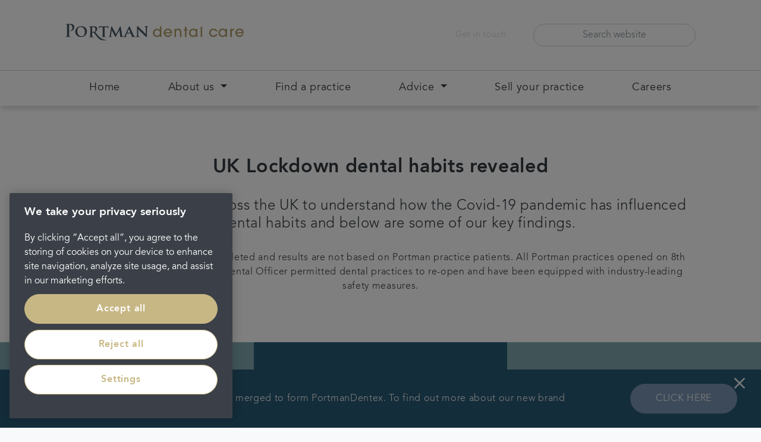

--- FILE ---
content_type: text/html; charset=utf-8
request_url: https://www.portmandentalcare.com/dental-articles/lockdown-dental-habits
body_size: 26401
content:

<!DOCTYPE html>
<!--[if lt IE 7]><html
class="lt-ie9 lt-ie8 lt-ie7" lang="en"> <![endif]-->
<!--[if IE 7]><html
class="lt-ie9 lt-ie8" lang="en"> <![endif]-->
<!--[if IE 8]><html
class="lt-ie9" lang="en"> <![endif]-->
<!--[if gt IE 8]><!--><html
lang="en-gb" dir="ltr"> <!--<![endif]--><head> <script>// Define dataLayer and the gtag function.
				window.dataLayer = window.dataLayer || [];
				function gtag(){dataLayer.push(arguments);}
 
				// Default ad_storage to 'denied'. 
				gtag('consent', 'default', {
					ad_storage: "denied",
					analytics_storage: "denied",
					functionality_storage: "denied",
					personalization_storage: "denied",
					security_storage: "denied",
					ad_user_data: "denied",
					ad_personalization: "denied",
					wait_for_update: 500
				});</script> <script>(function (w, d, s, l, i) {
	                    w[l] = w[l] || [];
	                    w[l].push({
	                        'gtm.start':
	                            new Date().getTime(), event: 'gtm.js'
	                    });
	                    var f = d.getElementsByTagName(s)[0],
	                        j = d.createElement(s), dl = l != 'dataLayer' ? '&l=' + l : '';
	                    j.async = true;
	                    j.src =
	                        'https://www.googletagmanager.com/gtm.js?id=' + i + dl;
	                    f.parentNode.insertBefore(j, f);
	                })(window, document, 'script', 'dataLayer', 'GTM-5BTNRCC');</script>  <script type="text/javascript" src="https://cdn-ukwest.onetrust.com/consent/82976ee6-50e0-45bd-a434-6c9239a66621/OtAutoBlock.js" ></script> <script src="https://cdn-ukwest.onetrust.com/scripttemplates/otSDKStub.js"  type="text/javascript" charset="UTF-8" data-domain-script="82976ee6-50e0-45bd-a434-6c9239a66621" ></script> <script type="text/javascript">function OptanonWrapper() { }</script> 
 <script>!function(e){if(!window.pintrk){window.pintrk = function () {
window.pintrk.queue.push(Array.prototype.slice.call(arguments))};var
  n=window.pintrk;n.queue=[],n.version="3.0";var
  t=document.createElement("script");t.async=!0,t.src=e;var
  r=document.getElementsByTagName("script")[0];
  r.parentNode.insertBefore(t,r)}}("https://s.pinimg.com/ct/core.js");
pintrk('load', '2613082556561', {em: '<user_email_address>'});
pintrk('page');</script> <meta
name="viewport" content="width=device-width, initial-scale=1"> <script>!function(e,n,t,r){
        function s(){try{var e;if((e="string"==typeof this.response?JSON.parse(this.response):this.response).url){
        var t=n.getElementsByTagName("script")[0],r=n.createElement("script");r.async=!0,r.src=e.url,t.parentNode.insertBefore(r,t)}}
        catch(e){}}var o,a,p,c=[],i=[];e[t]={init:function(){o=arguments;var e={then:function(n){return i.push({type:"t",next:n}),e},
        catch:function(n){return i.push({type:"c",next:n}),e}};return e},on:function(){c.push(arguments)},
        render:function(){a=arguments},destroy:function(){p=arguments}},e.__onWebMessengerHostReady__=function(n){
        if(delete e.__onWebMessengerHostReady__,e[t]=n,o)for(var r=n.init.apply(n,o),s=0;s<i.length;s++){var u=i[s];
        r="t"===u.type?r.then(u.next):r.catch(u.next)}a&&n.render.apply(n,a),p&&n.destroy.apply(n,p);
        for(s=0;s<c.length;s++)n.on.apply(n,c[s])};var u=new XMLHttpRequest;
        u.addEventListener("load",s),u.open("GET","https://jobpal-sm.s3.amazonaws.com/smooch/loader.json",!0),u.responseType="json",u.send()
    }(window,document,"JobPal");</script> 
 <script class="optanon-category-C0002" async src="https://www.googletagmanager.com/gtag/js?id=DC-12506973"></script> <script class="optanon-category-C0002">window.dataLayer = window.dataLayer || [];
    function gtag(){dataLayer.push(arguments);}
    gtag('js', new Date());

    gtag('config', 'DC-12506973');</script> 
 <script class="optanon-category-C0002" async src="https://www.googletagmanager.com/gtag/js?id=AW-11019641181"></script> <script class="optanon-category-C0002">window.dataLayer = window.dataLayer || [];
        function gtag(){dataLayer.push(arguments);}
        gtag('js', new Date());
        gtag('config', 'AW-11019641181');</script> <script type="text/plain" class="optanon-category-C0002">!function(s,a,e,v,n,t,z){if(s.saq)return;n=s.saq=function(){n.callMethod?n.callMethod.apply(n,arguments):n.queue.push(arguments)};if(!s._saq)s._saq=n;n.push=n;n.loaded=!0;n.version='1.0';n.queue=[];t=a.createElement(e);t.async=!0;t.src=v;z=a.getElementsByTagName(e)[0];z.parentNode.insertBefore(t,z)}(window,document,'script','https://tags.srv.stackadapt.com/events.js');saq('ts', '3AqID60RBpES5kKToIN3xA');</script> <script type="text/plain" class="optanon-category-C0002">saq('ts','laoQ9h6NaKjuOOGfJYn2eg');</script> <title>Lockdown dental habits | Portman Dental Care</title><meta
name="description" content=""><meta
name="keywords" content=""><meta
name="robots" content="index, follow"><link
rel="canonical" href="https://www.portmandentalcare.com/dental-articles/lockdown-dental-habits"><meta
property="og:url" content="https://www.portmandentalcare.com/dental-articles/lockdown-dental-habits"><meta
property="og:type" content="website"><meta
property="og:title" content="Lockdown dental habits | Portman Dental Care"><meta
property="og:description" content=""><meta
property="og:image" content="https://cdn.portmandentalcare.com/819648020.jpg?mtime=20221123160110&amp;fm=webp"><meta
name="twitter:card" content="summary_large_image"><meta
property="twitter:url" content="https://www.portmandentalcare.com/dental-articles/lockdown-dental-habits"><meta
name="twitter:title" content="Lockdown dental habits | Portman Dental Care"><meta
name="twitter:description" content=""><meta
name="twitter:image" content="https://cdn.portmandentalcare.com/819648020.jpg?mtime=20221123160110&amp;fm=webp"><link
rel="stylesheet" href="https://use.typekit.net/dcs8tga.css"><link
rel="stylesheet" href="/css/styles.css?v=1507047951"><meta
content="IE=11,IE=edge,chrome=1" http-equiv="X-UA-Compatible" /><meta
content="width=device-width, initial-scale=1, shrink-to-fit=no"name="viewport" /> <script src="https://www.google.com/recaptcha/api.js"></script> <meta
name="facebook-domain-verification" content="1bi5xpl3kc1trpb56vccnwpud7w2g9"/><link
rel="shortcut icon" href="/favicon.ico" type="image/x-icon"><link
rel="apple-touch-icon" href="/apple-touch-icon.png"><link
rel="apple-touch-icon" sizes="180x180" href="/apple-touch-icon.png"><link
rel="apple-touch-icon" sizes="152x152" href="/apple-touch-icon.png"><link
rel="apple-touch-icon" sizes="167x167" href="/apple-touch-icon.png"><link
rel="apple-touch-icon" sizes="256x256" href="/apple-touch-icon.png"> <script async src="//dvm132q9b5uxx.cloudfront.net/js/lib/head.load.min.js"></script> <script>window.dataLayer = window.dataLayer || [];
						window.dataLayer.push({
							'event': 'hotjarLoad',
							'hotjarId': 1266201
						});</script> </head><body
id="page--portmandentalcare-lockdown-dental-habits" class="corporateTheme   page--lockdown-dental-habits page377061 corporate">
<noscript>
<img
height="1" width="1" style="display:none;" alt=""
src="https://ct.pinterest.com/v3/?event=init&tid=2613082556561&pd[em]=<hashed_email_address>&noscript=1" />
</noscript><header
class="navbar-expand-xl"><div
class="main container-fluid content-container"><div
class="row"><div
class="col-xl-4">
<a
href="/" class="brand"><img
src="https://portmanpdc.imgix.net/logos/_logo/portman-dental-care.svg?mtime=20180130084536&amp;fm=webp&amp;auto=compress,format" alt="Portman Dental Care Logo" class="img-fluid" /></a></div><div
class="col-xl-8 d-none d-lg-block"><div
class="row"><div
class="col-lg-7"><ul
class="secondary-nav"><li
class="nav-item"><a
href="/get-in-touch" class="nav-link">Get in touch</a></li></ul></div><div
class="col-lg-5"><form
action="/search" method="get" class="form-inline my-0 search">
<input
type="text" name="q" value="" class="form-control" placeholder="Search website" aria-label="Search website" onfocus="this.placeholder = ''" onblur="this.placeholder = 'Search website'"></form></div></div></div></div></div>
<button
class="navbar-toggler collapsed" type="button" data-toggle="collapse" data-target="#navbarSupportedContent" aria-controls="navbarSupportedContent" aria-expanded="false" aria-label="Toggle navigation"><div
class="menu-icon">
<span
class="line"></span>
<span
class="line"></span>
<span
class="line"></span></div>
</button><div
class="navbar content-container container-fluid"><div
class="navbar-collapse" id="navbarSupportedContent"><div
class="nav-body-overlay"></div><ul
class="navbar-nav"><li
class="nav-item mega     ">
<a
href="https://www.portmandentalcare.com/" class="nav-link ">
<span>Home</span>
</a></li><li
class="nav-item mega dropdown    ">
<a
href="https://www.portmandentalcare.com/about-us" class="nav-link dropdown-toggle">
<span>About us</span>
</a><ul
class="dropdown-menu mega-menu child-list" role="menu"><div
class="container-fluid"><div
class="row"><li
class="nav-item title ">
<i
class="fa fa-angle-left dropdown-toggle" data-toggle="dropdown"></i>
<a
href="https://www.portmandentalcare.com/about-us" class="nav-link">About us</a></li><li
class="nav-item nav-col-items ">
<a
href="https://www.portmandentalcare.com/our-vision-and-values" class="nav-link"><span>Vision and values</span></a><ul
class="mega-menu-list" role="menu"></ul></li><li
class="nav-item nav-col-items ">
<a
href="https://www.portmandentalcare.com/dental-treatments" class="nav-link"><span>Treatments</span></a><ul
class="mega-menu-list" role="menu"></ul></li></div></div></ul></li><li
class="nav-item mega     ">
<a
href="https://www.portmandentalcare.com/dental-practice-locations" class="nav-link ">
<span>Find a practice</span>
</a></li><li
class="nav-item mega dropdown    ">
<a
href="https://www.portmandentalcare.com/dental-articles" class="nav-link dropdown-toggle">
<span>Advice</span>
</a><ul
class="dropdown-menu mega-menu child-list" role="menu"><div
class="container-fluid"><div
class="row"><li
class="nav-item title ">
<i
class="fa fa-angle-left dropdown-toggle" data-toggle="dropdown"></i>
<a
href="https://www.portmandentalcare.com/dental-articles" class="nav-link">Advice</a></li><li
class="nav-item nav-col-items ">
<a
href="https://www.portmandentalcare.com/childrens-hygiene-hub" class="nav-link"><span>Children&#039;s hygiene hub</span></a><ul
class="mega-menu-list" role="menu"></ul></li><li
class="nav-item nav-col-items ">
<a
href="https://www.portmandentalcare.com/dental-articles/healthy-smile-healthy-heart" class="nav-link"><span>Healthy smile, healthy heart</span></a><ul
class="mega-menu-list" role="menu"></ul></li><li
class="nav-item nav-col-items ">
<a
href="https://www.portmandentalcare.com/clear-aligners" class="nav-link"><span>Clear Aligner Programme</span></a><ul
class="mega-menu-list" role="menu"></ul></li></div></div></ul></li><li
class="nav-item mega     ">
<a
href="https://www.portmandentalcare.com/sell-your-dental-practice" class="nav-link ">
<span>Sell your practice</span>
</a></li><li
class="nav-item mega     ">
<a
href="https://www.portmandentalcare.com/careers" class="nav-link ">
<span>Careers</span>
</a></li><li
class="nav-item secondary-nav "><a
href="/https://www.portmandentalcare.com/get-in-touch" class="nav-link">Get in touch</a></li></ul></div></div></header><div
id="component383509" class="block-panel component showEverything"><div
class="container-fluid"><div
class="row "><div
class="col-lg-12 single-panel panel-content content-container is-light " style="background: url(''); "><div
class="overlay" style="background-color: rgba(255,255,255,0);"></div><div
class="content"><div
class="panel-rich-text rich-text"><h2 style="text-align: center"><strong>UK Lockdown dental habits revealed</strong></h2><h4 style="text-align: center">We surveyed adults across the UK to understand how&nbsp;the Covid-19 pandemic has influenced their dental habits&nbsp;and below are some of our key findings.</h4><p
style="text-align: center">*Surveys were anonymously completed and results are not based on Portman practice patients. All Portman practices opened on 8th June 2020 as soon as the Cheif Dental Officer permitted dental practices to re-open and have been equipped with industry-leading safety measures.</p></div><ul
class="cta-list"></ul></div></div></div></div></div><div
class="block-columns   component showEverything " style=""><div
class="container-fluid"><div
class="row "><div
class="col-lg-4   block-column medium-opacity is-dark" style="background-color: rgba(128,169,178,1); "><div
class="column-image image">
<img
src="https://portmanpdc.imgix.net/_default/MicrosoftTeams-image-5.png?mtime=20210421150841&amp;fm=webp&amp;auto=compress,format" alt="Microsoft Teams Image 5" class="img-responsive" /></div></div><div
class="col-lg-4   block-column medium-opacity is-dark" style="background-color: rgba(41,91,116,1); "><div
class="column-rich-text rich-text"><h2 style="text-align: center">Of those surveyed, we found that:</h2><h2 style="text-align: center"><strong>54%</strong> had a dentist appointment cancelled.</h2><h2 style="text-align: center"><strong>24%</strong> had a dental hygienist appointment cancelled.</h2></div></div><div
class="col-lg-4   block-column medium-opacity is-dark" style="background-color: rgba(128,169,178,1); "><div
class="column-image image">
<img
src="https://portmanpdc.imgix.net/_default/MicrosoftTeams-image-6.png?mtime=20210421150755&amp;fm=webp&amp;auto=compress,format" alt="Microsoft Teams Image 6" class="img-responsive" /></div></div></div></div></div><div
class="block-columns   component showEverything " style=""><div
class="container-fluid"><div
class="row "><div
class="col-lg-4   block-column medium-opacity is-light" style="background-color: rgba(233,236,238,1); "><div
class="column-rich-text rich-text"><h2 style="text-align: center"></h2><h2 style="text-align: center"></h2><p></p><h2 style="text-align: center">The results also showed that one in five of us (<strong>19%</strong>) have actually brushed our teeth more since March 2020.</h2></div></div><div
class="col-lg-4   block-column medium-opacity is-light" style="background-color: rgba(233,236,238,1); "><div
class="column-image image">
<img
src="https://portmanpdc.imgix.net/_default/MicrosoftTeams-image-3.png?mtime=20210421132101&amp;fm=webp&amp;auto=compress,format" alt="Microsoft Teams Image 3" class="img-responsive" /></div></div><div
class="col-lg-4   block-column medium-opacity is-light" style="background-color: rgba(233,236,238,1); "><div
class="column-rich-text rich-text"><p></p><h2 style="text-align: center"> With <strong>14%</strong> of us choosing to floss more regularly.</h2><p></p><h2 style="text-align: center">And <strong>21%</strong> of us using mouthwash more frequently.</h2></div></div></div></div></div><div
class="block-columns   component showEverything " style=""><div
class="container-fluid"><div
class="row "><div
class="col-lg-3 col-sm-6  block-column medium-opacity is-dark" style="background-color: rgba(41,91,116,1); "><div
class="column-rich-text rich-text"><h3 style="text-align: center"></h3><p></p><h3 style="text-align: center">Londoners made the biggest changes with <strong>20%</strong> flossing more and <strong>27%</strong> using more mouthwash.</h3></div></div><div
class="col-lg-3 col-sm-6  block-column medium-opacity is-dark" style="background-color: rgba(128,169,178,1); "><div
class="column-image image">
<img
src="https://portmanpdc.imgix.net/_default/MicrosoftTeams-image-4.png?mtime=20210421132213&amp;fm=webp&amp;auto=compress,format" alt="Microsoft Teams Image 4" class="img-responsive" /></div></div><div
class="col-lg-3 col-sm-6  block-column medium-opacity is-dark" style="background-color: rgba(128,169,178,1); "><div
class="column-image image">
<img
src="https://portmanpdc.imgix.net/_default/MicrosoftTeams-image-8_210421_150905.png?mtime=20210421150905&amp;fm=webp&amp;auto=compress,format" alt="Microsoft Teams Image 8" class="img-responsive" /></div></div><div
class="col-lg-3 col-sm-6  block-column medium-opacity is-dark" style="background-color: rgba(41,91,116,1); "><div
class="column-rich-text rich-text"><h3 style="text-align: center">Interestingly, <strong>24%</strong> of us admitted to forgetting to brush our teeth from time to time with working from home and furlough changing our habits.&nbsp;&nbsp;</h3></div></div></div></div></div><div
id="component383553" class="block-panel component showEverything"><div
class="container-fluid"><div
class="row "><div
class="col-lg-12 single-panel panel-content content-container is-light " style="background: url(''); "><div
class="overlay" style="background-color: rgba(229,229,231,0);"></div><div
class="content"><div
class="panel-rich-text rich-text"><h2>Articles</h2><div>For further&nbsp;advice on how to keep your&nbsp;dental health in the best possible condition and how doing so can also help other parts of our bodies. Click here to find out more</div><p></p></div><div
class="panel-call-to-action call-to-action showEverything">
<a
class="btn"   href="https://www.portmandentalcare.com/dental-articles">
<span >
Articles
</span>
</a></div><ul
class="cta-list"></ul></div></div></div></div></div><footer
class="content-container container-fluid"><div
class="footer-content"><div
class="row"><div
class="col-sm-6">
<a
href="/" class="brand">
<img
class="footer-logo" src="https://portmanpdc.imgix.net/logos/_logo/portman-dental-care.svg?mtime=20180130084536&amp;fm=webp&amp;auto=compress,format" />
</a><div
class="footer-first-content-area"><p>Portman Dental Care is a trading name of Portman Healthcare Limited registered in England and Wales: 06740579. Registered office: Rosehill, New Barn Lane, Cheltenham, Glos, GL52 3LZ.</p><p>Portman Healthcare Limited is an appointed representative of <a
href="https://www.productpartnerships.com/" target="_blank">Product Partnerships Limited</a> which is authorised and regulated by the Financial Conduct Authority. Product Partnerships Limited’s FCA registration number is 626349 and its address is Second Floor, Atlas House, 31 King Street, Leeds LS1 2HL. Product Partnerships Limited’s permitted business is to act as a Principal for a network of Appointed Representatives who arrange regulated credit facilities for customers who are purchasing goods from them.</p><p>Portman Healthcare Limited (FRN: 1031516) acts as a credit broker not a lender. We can only introduce you to Secure Trust Bank T/A V12 Retail Finance Limited (FRN: 679653) who may be able to offer you finance facilities for your purchase. We will only introduce you to this lender. We do not receive any commission for introducing customers to a finance provider. Credit is provided subject to affordability, age, and status. Minimum spend applies. Not all products offered by Secure Trust Bank PLC are regulated by the Financial Conduct Authority.</p></div></div><div
class="col-sm-6 footer-socials"><div
class="social-link">
<a
href="https://www.facebook.com/PortmanDental/"><i
class="fa fa-facebook"></i></a></div><div
class="social-link">
<a
href="https://www.instagram.com/portmandentalcare/"><i
class="fa fa-instagram"></i></a></div><div
class="social-link">
<a
href="https://www.linkedin.com/company/5649929/"><i
class="fa fa-linkedin"></i></a></div></div></div><div
class="row"><div
class="col-sm-12"><ul
class="nav"></ul></div></div></div><div
class="sub-footer"><div
class="row"><div
class="col-sm-8"><ul
class="nav"><li
class="nav-item"><a
href="https://www.portmandentex.com/policies/complaints-procedure" target="_blank" class="nav-link">Complaints procedure</a></li><li
class="nav-item"><a
href="https://www.portmandentex.com/policies/legal" target="_blank" class="nav-link">Legal</a></li><li
class="nav-item"><a
href="https://www.portmandentex.com/policies/privacy-notices" target="_blank" class="nav-link">Privacy policy</a></li><li
class="nav-item"><a
href="https://www.portmandentex.com/policies/cookie-policy" target="_blank" class="nav-link">Cookie policy</a></li><li
class="nav-item"><a
href="https://www.portmandentex.com/policies/terms-and-conditions" target="_blank" class="nav-link">Terms and conditions</a></li><li
class="nav-item"><a
href="https://www.portmandentex.com/careers" target="_blank" class="nav-link">Careers</a></li><li
class="nav-item"><a
href="https://www.portmandentex.com/contact" target="_blank" class="nav-link">Get in touch</a></li></ul></div><div
class="col-sm-4 copyright"><p>Copyright &copy; 2025 Portman Healthcare. All rights reserved.</p></div></div></div><div
class="row"><div
class="col-sm-12"><p
class="footer__updated">Last updated 13/05/2021 at  14:52</p></div></div></footer><div
class="modal fade" id="newsletterModal" tabindex="-1" role="dialog" aria-hidden="true"><div
class="modal-dialog modal-dialog-centered modal-lg" role="document"><div
class="modal-content"><div
class="modal-header">
Subscribe to Portman news
<button
type="button" class="close" data-dismiss="modal" aria-label="Close">
<span
aria-hidden="true">&times;</span>
</button></div><div
class="modal-body"><div
class="col build-rich-text rich-text "><p>In order to stay updated on news from Portman Dental Care, please complete your details below.</p><p><em>* Required</em></p><link
href="//cdn-images.mailchimp.com/embedcode/classic-10_7.css" rel="stylesheet" type="text/css"><style type="text/css">#mc_embed_signup form {padding: inherit;}
    #mc_embed_signup form input:not([type="submit"]) {border-radius: 5px; border: 1px solid #ced4da;}
    #mc_embed_signup form input:not([type="submit"]):focus {border-color: #ced4da;}
    #mc_embed_signup form input[type="submit"] {border: 0 #e9ecef; border-radius: 50px;}
    #mc_embed_signup form .radiobuttons .input input {margin: auto;}
    #mc_embed_signup form .radiobuttons .input input label {width: auto; margin: auto; display: inline-block; margin-right: 5px;}
    #mc_embed_signup form .mc-field-group {padding-bottom: 10px;}
    /* Add your own Mailchimp form style overrides in your site stylesheet or in this style block.
       We recommend moving this block and the preceding CSS link to the HEAD of your HTML file. */</style><div
id="mc_embed_signup"><form
action="https://portmandentalcare.us2.list-manage.com/subscribe/post?u=1c8f1c5dd0190b1c50f4eb815&amp;id=eb138674b0"
method="post"
id="mc-embedded-subscribe-form"
name="mc-embedded-subscribe-form"
class="contact-form validate"
target="_blank"
novalidate><div
id="mc_embed_signup_scroll" class="tab"><div
class="field"><div
class="heading">
<label
for="mce-FNAME">* First Name</label></div><div
class="input">
<input
type="text" value="" name="FNAME" class="required" id="mce-FNAME" aria-required="true" required /></div></div><div
class="field"><div
class="heading">
<label
for="mce-LNAME">* Last Name</label></div><div
class="input">
<input
type="text" value="" name="LNAME" class="required" id="mce-LNAME" aria-required="true" required /></div></div><div
class="field"><div
class="heading">
<label
for="mce-EMAIL">* Email Address</label></div><div
class="input">
<input
type="email" value="" name="EMAIL" class="required email" id="mce-EMAIL" aria-required="true" required /></div></div><div
class="field radiobuttons mc-field-group input-group required"><div
class="heading">* Role at the dental practice</div><div
class="input"><ul><li>
<input
type="radio" value="Practice owner" name="MMERGE5" id="mce-ROLE-0" aria-required="true" required />
<label
for="mce-ROLE-0">Practice owner</label></li><li>
<input
type="radio" value="Practice manager" name="MMERGE5" id="mce-ROLE-1" aria-required="true" required />
<label
for="mce-ROLE-1">Practice manager</label></li><li>
<input
type="radio" value="Dental nurse" name="MMERGE5" id="mce-ROLE-2" aria-required="true" required />
<label
for="mce-ROLE-2">Dental nurse</label></li><li>
<input
type="radio" value="Dental hygienist" name="MMERGE5" id="mce-ROLE-3" aria-required="true" required />
<label
for="mce-ROLE-3">Dental hygienist</label></li><li>
<input
type="radio" value="Administrator" name="MMERGE5" id="mce-ROLE-4" aria-required="true" required />
<label
for="mce-ROLE-4">Administrator</label></li><li>
<input
type="radio" value="Other" name="MMERGE5" id="mce-ROLE-5" aria-required="true" required />
<label
for="mce-ROLE-5">Other</label></li></ul></div></div><div
class="field mc-address-group"><div
class="mc-field-group">
<label
for="mce-ADDRESS-addr1">Address </label>
<input
type="text" value="" maxlength="70" name="ADDRESS[addr1]" id="mce-ADDRESS-addr1" class=""></div><div
class="mc-field-group">
<label
for="mce-ADDRESS-addr2">Address Line 2</label>
<input
type="text" value="" maxlength="70" name="ADDRESS[addr2]" id="mce-ADDRESS-addr2"></div><div
class="mc-field-group size1of2">
<label
for="mce-ADDRESS-city">Town/City</label>
<input
type="text" value="" maxlength="40" name="ADDRESS[city]" id="mce-ADDRESS-city" class=""></div><div
class="mc-field-group size1of2">
<label
for="mce-ADDRESS-state">State/Province/Region</label>
<input
type="text" value="" maxlength="20" name="ADDRESS[state]" id="mce-ADDRESS-state" class=""></div><div
class="mc-field-group size1of2">
<label
for="mce-ADDRESS-zip">Postal / Zip Code</label>
<input
type="text" value="" maxlength="10" name="ADDRESS[zip]" id="mce-ADDRESS-zip" class=""></div><div
class="mc-field-group size1of2">
<label
for="mce-ADDRESS-country">Country</label>
<select
name="ADDRESS[country]" id="mce-ADDRESS-country" class=""><option
value="164">USA</option><option
value="286">Aaland Islands</option><option
value="274">Afghanistan</option><option
value="2">Albania</option><option
value="3">Algeria</option><option
value="178">American Samoa</option><option
value="4">Andorra</option><option
value="5">Angola</option><option
value="176">Anguilla</option><option
value="175">Antigua And Barbuda</option><option
value="6">Argentina</option><option
value="7">Armenia</option><option
value="179">Aruba</option><option
value="8">Australia</option><option
value="9">Austria</option><option
value="10">Azerbaijan</option><option
value="11">Bahamas</option><option
value="12">Bahrain</option><option
value="13">Bangladesh</option><option
value="14">Barbados</option><option
value="15">Belarus</option><option
value="16">Belgium</option><option
value="17">Belize</option><option
value="18">Benin</option><option
value="19">Bermuda</option><option
value="20">Bhutan</option><option
value="21">Bolivia</option><option
value="325">Bonaire, Saint Eustatius and Saba</option><option
value="22">Bosnia and Herzegovina</option><option
value="23">Botswana</option><option
value="181">Bouvet Island</option><option
value="24">Brazil</option><option
value="180">Brunei Darussalam</option><option
value="25">Bulgaria</option><option
value="26">Burkina Faso</option><option
value="27">Burundi</option><option
value="28">Cambodia</option><option
value="29">Cameroon</option><option
value="30">Canada</option><option
value="31">Cape Verde</option><option
value="32">Cayman Islands</option><option
value="33">Central African Republic</option><option
value="34">Chad</option><option
value="35">Chile</option><option
value="36">China</option><option
value="185">Christmas Island</option><option
value="37">Colombia</option><option
value="204">Comoros</option><option
value="38">Congo</option><option
value="183">Cook Islands</option><option
value="268">Costa Rica</option><option
value="275">Cote D'Ivoire</option><option
value="40">Croatia</option><option
value="276">Cuba</option><option
value="298">Curacao</option><option
value="41">Cyprus</option><option
value="42">Czech Republic</option><option
value="318">Democratic Republic of the Congo</option><option
value="43">Denmark</option><option
value="44">Djibouti</option><option
value="289">Dominica</option><option
value="187">Dominican Republic</option><option
value="45">Ecuador</option><option
value="46">Egypt</option><option
value="47">El Salvador</option><option
value="48">Equatorial Guinea</option><option
value="49">Eritrea</option><option
value="50">Estonia</option><option
value="51">Ethiopia</option><option
value="189">Falkland Islands</option><option
value="191">Faroe Islands</option><option
value="52">Fiji</option><option
value="53">Finland</option><option
value="54">France</option><option
value="193">French Guiana</option><option
value="277">French Polynesia</option><option
value="56">Gabon</option><option
value="57">Gambia</option><option
value="58">Georgia</option><option
value="59">Germany</option><option
value="60">Ghana</option><option
value="194">Gibraltar</option><option
value="61">Greece</option><option
value="195">Greenland</option><option
value="192">Grenada</option><option
value="196">Guadeloupe</option><option
value="62">Guam</option><option
value="198">Guatemala</option><option
value="270">Guernsey</option><option
value="63">Guinea</option><option
value="65">Guyana</option><option
value="200">Haiti</option><option
value="66">Honduras</option><option
value="67">Hong Kong</option><option
value="68">Hungary</option><option
value="69">Iceland</option><option
value="70">India</option><option
value="71">Indonesia</option><option
value="278">Iran</option><option
value="279">Iraq</option><option
value="74">Ireland</option><option
value="323">Isle of Man</option><option
value="75">Israel</option><option
value="76">Italy</option><option
value="202">Jamaica</option><option
value="78">Japan</option><option
value="288">Jersey  (Channel Islands)</option><option
value="79">Jordan</option><option
value="80">Kazakhstan</option><option
value="81">Kenya</option><option
value="203">Kiribati</option><option
value="82">Kuwait</option><option
value="83">Kyrgyzstan</option><option
value="84">Lao People's Democratic Republic</option><option
value="85">Latvia</option><option
value="86">Lebanon</option><option
value="87">Lesotho</option><option
value="88">Liberia</option><option
value="281">Libya</option><option
value="90">Liechtenstein</option><option
value="91">Lithuania</option><option
value="92">Luxembourg</option><option
value="208">Macau</option><option
value="93">Macedonia</option><option
value="94">Madagascar</option><option
value="95">Malawi</option><option
value="96">Malaysia</option><option
value="97">Maldives</option><option
value="98">Mali</option><option
value="99">Malta</option><option
value="207">Marshall Islands</option><option
value="210">Martinique</option><option
value="100">Mauritania</option><option
value="212">Mauritius</option><option
value="241">Mayotte</option><option
value="101">Mexico</option><option
value="102">Moldova, Republic of</option><option
value="103">Monaco</option><option
value="104">Mongolia</option><option
value="290">Montenegro</option><option
value="294">Montserrat</option><option
value="105">Morocco</option><option
value="106">Mozambique</option><option
value="242">Myanmar</option><option
value="107">Namibia</option><option
value="108">Nepal</option><option
value="109">Netherlands</option><option
value="110">Netherlands Antilles</option><option
value="213">New Caledonia</option><option
value="111">New Zealand</option><option
value="112">Nicaragua</option><option
value="113">Niger</option><option
value="114">Nigeria</option><option
value="217">Niue</option><option
value="214">Norfolk Island</option><option
value="272">North Korea</option><option
value="116">Norway</option><option
value="117">Oman</option><option
value="118">Pakistan</option><option
value="222">Palau</option><option
value="282">Palestine</option><option
value="119">Panama</option><option
value="219">Papua New Guinea</option><option
value="120">Paraguay</option><option
value="121">Peru</option><option
value="122">Philippines</option><option
value="221">Pitcairn</option><option
value="123">Poland</option><option
value="124">Portugal</option><option
value="126">Qatar</option><option
value="315">Republic of Kosovo</option><option
value="127">Reunion</option><option
value="128">Romania</option><option
value="129">Russia</option><option
value="130">Rwanda</option><option
value="205">Saint Kitts and Nevis</option><option
value="206">Saint Lucia</option><option
value="324">Saint Martin</option><option
value="237">Saint Vincent and the Grenadines</option><option
value="132">Samoa (Independent)</option><option
value="227">San Marino</option><option
value="255">Sao Tome and Principe</option><option
value="133">Saudi Arabia</option><option
value="134">Senegal</option><option
value="326">Serbia</option><option
value="135">Seychelles</option><option
value="136">Sierra Leone</option><option
value="137">Singapore</option><option
value="302">Sint Maarten</option><option
value="138">Slovakia</option><option
value="139">Slovenia</option><option
value="223">Solomon Islands</option><option
value="140">Somalia</option><option
value="141">South Africa</option><option
value="257">South Georgia and the South Sandwich Islands</option><option
value="142">South Korea</option><option
value="311">South Sudan</option><option
value="143">Spain</option><option
value="144">Sri Lanka</option><option
value="293">Sudan</option><option
value="146">Suriname</option><option
value="225">Svalbard and Jan Mayen Islands</option><option
value="147">Swaziland</option><option
value="148">Sweden</option><option
value="149">Switzerland</option><option
value="285">Syria</option><option
value="152">Taiwan</option><option
value="260">Tajikistan</option><option
value="153">Tanzania</option><option
value="154">Thailand</option><option
value="233">Timor-Leste</option><option
value="155">Togo</option><option
value="232">Tonga</option><option
value="234">Trinidad and Tobago</option><option
value="156">Tunisia</option><option
value="157">Turkey</option><option
value="158">Turkmenistan</option><option
value="287">Turks &amp; Caicos Islands</option><option
value="159">Uganda</option><option
value="161">Ukraine</option><option
value="162">United Arab Emirates</option><option
value="262" selected>United Kingdom</option><option
value="163">Uruguay</option><option
value="165">Uzbekistan</option><option
value="239">Vanuatu</option><option
value="166">Vatican City State (Holy See)</option><option
value="167">Venezuela</option><option
value="168">Vietnam</option><option
value="169">Virgin Islands (British)</option><option
value="238">Virgin Islands (U.S.)</option><option
value="188">Western Sahara</option><option
value="170">Yemen</option><option
value="173">Zambia</option><option
value="174">Zimbabwe</option></select></div></div><div
class="field" style="clear:both;"><div
class="heading">
<label
for="mce-PHONE">Phone number</label></div><div
class="input">
<input
type="text" value="" name="PHONE" id="mce-PHONE" /></div></div><div
class="radiobuttons mc-field-group input-group"><div
class="heading">Your main interest in Portman relates to:</div><div
class="input"><ul><li>
<input
type="radio" value="Practice sale" name="MMERGE6" id="mce-INTEREST-0" />
<label
for="mce-INTEREST-0">Practice sale</label></li><li>
<input
type="radio" value="Recruitment/Employment opportunities" name="MMERGE6" id="mce-INTEREST-1" />
<label
for="mce-INTEREST-1">Recruitment/Employment opportunities</label></li><li>
<input
type="radio" value="General news" name="MMERGE6" id="mce-INTEREST-2" />
<label
for="mce-INTEREST-2">General news</label></li><li>
<input
type="radio" value="Other" name="MMERGE6" id="mce-INTEREST-3" />
<label
for="mce-INTEREST-3">Other</label></li></ul></div></div>
<label>We may occasionally share information via post, email or phone outside of the newsletter</label><div
class="checkboxes">
<label
for="mce-MMERGE7">
<input
type="checkbox" value="1" name="MMERGE7" id="mce-MMERGE7" />
Please tick the box if this is something you would be happy to receive.
</label></div><div
class="response" id="mce-error-response" style="display:none"></div><div
class="response" id="mce-success-response" style="display:none"></div><div
style="position: absolute; left: -5000px;" aria-hidden="true"><input
type="text" name="b_1c8f1c5dd0190b1c50f4eb815_eb138674b0" tabindex="-1" value=""></div><div
class="clear">
<input
type="submit" value="Submit" name="subscribe" class="" /></div></div></form></div> <script type='text/javascript' src='//s3.amazonaws.com/downloads.mailchimp.com/js/mc-validate.js'></script> <script type='text/javascript'>(function($) {window.fnames = new Array(); window.ftypes = new Array();fnames[0]='EMAIL';ftypes[0]='email';fnames[1]='FNAME';ftypes[1]='text';fnames[2]='LNAME';ftypes[2]='text';fnames[3]='ADDRESS';ftypes[3]='address';fnames[4]='PHONE';ftypes[4]='phone';fnames[5]='MMERGE5';ftypes[5]='text';fnames[6]='MMERGE6';ftypes[6]='text';fnames[7]='MMERGE7';ftypes[7]='text';}(jQuery));var $mcj = jQuery.noConflict(true);</script> </div></div></div></div></div><div
class="container"><div
id="data-cookie-consent-text"></div></div> <script>var mapLocations = [
																		{
								practiceId: '196188',
								practice: '23 Cosmetic Dental & Implant Clinic',
								address: '<strong>23 Cosmetic Dental & Implant Clinic</strong><br />25 Oldgate<br />Morpeth<br />Northumberland<br />NE61 1QF<br />---<br /><a href="' + (document.getElementById('practice' + '196188') ? 'https://www.portmandentalcare.com/dental-articles/lockdown-dental-habits#practice196188' : 'https://www.portmandentalcare.com/dental-practice-locations#practice196188') + '">Click here to see full practice details</a>',
								lat: 55.16749450,
								lng: -1.69264620
							},
																								{
								practiceId: '1132',
								practice: '32 Whites Dental & Implant Clinic',
								address: '<strong>32 Whites Dental & Implant Clinic</strong><br />100-102 Church Ln<br />Marple<br />England<br />SK6 7AR<br />---<br /><a href="' + (document.getElementById('practice' + '1132') ? 'https://www.portmandentalcare.com/dental-articles/lockdown-dental-habits#practice1132' : 'https://www.portmandentalcare.com/dental-practice-locations#practice1132') + '">Click here to see full practice details</a>',
								lat: 53.39260230,
								lng: -2.06390730
							},
																								{
								practiceId: '556060',
								practice: 'Abbey End Dental Practice',
								address: '<strong>Abbey End Dental Practice</strong><br />93 Abbey End<br />Kenilworth<br />England<br />CV8 1LS<br />---<br /><a href="' + (document.getElementById('practice' + '556060') ? 'https://www.portmandentalcare.com/dental-articles/lockdown-dental-habits#practice556060' : 'https://www.portmandentalcare.com/dental-practice-locations#practice556060') + '">Click here to see full practice details</a>',
								lat: 52.34486870,
								lng: -1.58117190
							},
																								{
								practiceId: '189736',
								practice: 'Abbey Orthodontic Centre',
								address: '<strong>Abbey Orthodontic Centre</strong><br />82 The Hundred<br />Romsey<br />England<br />SO51 8BX<br />---<br /><a href="' + (document.getElementById('practice' + '189736') ? 'https://www.portmandentalcare.com/dental-articles/lockdown-dental-habits#practice189736' : 'https://www.portmandentalcare.com/dental-practice-locations#practice189736') + '">Click here to see full practice details</a>',
								lat: 50.98865710,
								lng: -1.49585350
							},
																								{
								practiceId: '200099',
								practice: 'Absolute Orthodontics',
								address: '<strong>Absolute Orthodontics</strong><br />5 Little Castle Street<br />Truro<br />England<br />TR1 3DL<br />---<br /><a href="' + (document.getElementById('practice' + '200099') ? 'https://www.portmandentalcare.com/dental-articles/lockdown-dental-habits#practice200099' : 'https://www.portmandentalcare.com/dental-practice-locations#practice200099') + '">Click here to see full practice details</a>',
								lat: 50.26334050,
								lng: -5.05553570
							},
																								{
								practiceId: '1137',
								practice: 'Acomb Dental & Implant Clinic',
								address: '<strong>Acomb Dental & Implant Clinic</strong><br />16 Front St<br />York<br />England<br />YO24 3BZ<br />---<br /><a href="' + (document.getElementById('practice' + '1137') ? 'https://www.portmandentalcare.com/dental-articles/lockdown-dental-habits#practice1137' : 'https://www.portmandentalcare.com/dental-practice-locations#practice1137') + '">Click here to see full practice details</a>',
								lat: 53.95417780,
								lng: -1.12797690
							},
																								{
								practiceId: '467619',
								practice: 'Acorn Orthodontics',
								address: '<strong>Acorn Orthodontics</strong><br />Oaklands, Reading Road North<br />Fleet<br />GU51 4AB<br />---<br /><a href="' + (document.getElementById('practice' + '467619') ? 'https://www.portmandentalcare.com/dental-articles/lockdown-dental-habits#practice467619' : 'https://www.portmandentalcare.com/dental-practice-locations#practice467619') + '">Click here to see full practice details</a>',
								lat: 51.27863060,
								lng: -0.84626410
							},
																								{
								practiceId: '414360',
								practice: 'Aherne Dental Clinic',
								address: '<strong>Aherne Dental Clinic</strong><br />Suite 1.3<br />Consultants Private Clinic, Cork University Hospital<br />Bishopstown Road, Wilton, Cork<br />T12 KP2H<br />---<br /><a href="' + (document.getElementById('practice' + '414360') ? 'https://www.portmandentalcare.com/dental-articles/lockdown-dental-habits#practice414360' : 'https://www.portmandentalcare.com/dental-practice-locations#practice414360') + '">Click here to see full practice details</a>',
								lat: 51.88353760,
								lng: -8.51702130
							},
																								{
								practiceId: '410527',
								practice: 'AJ Moore and Associates Dental Care',
								address: '<strong>AJ Moore and Associates Dental Care</strong><br />136-138 Derby Road<br />Long Eaton<br />Nottingham<br />NG10 4ER<br />---<br /><a href="' + (document.getElementById('practice' + '410527') ? 'https://www.portmandentalcare.com/dental-articles/lockdown-dental-habits#practice410527' : 'https://www.portmandentalcare.com/dental-practice-locations#practice410527') + '">Click here to see full practice details</a>',
								lat: 52.90180620,
								lng: -1.28478650
							},
																								{
								practiceId: '5750',
								practice: 'Alexandra Greystone Dental & Implant Clinic',
								address: '<strong>Alexandra Greystone Dental & Implant Clinic</strong><br />74 London Rd<br />Reading<br />RG1 5AS<br />---<br /><a href="' + (document.getElementById('practice' + '5750') ? 'https://www.portmandentalcare.com/dental-articles/lockdown-dental-habits#practice5750' : 'https://www.portmandentalcare.com/dental-practice-locations#practice5750') + '">Click here to see full practice details</a>',
								lat: 51.45191600,
								lng: -0.95390090
							},
																								{
								practiceId: '1123',
								practice: 'Apollonia House Dental & Healthcare',
								address: '<strong>Apollonia House Dental & Healthcare</strong><br />167 Mossley Rd<br />Grasscroft, Oldham<br />England<br />OL4 4HA<br />---<br /><a href="' + (document.getElementById('practice' + '1123') ? 'https://www.portmandentalcare.com/dental-articles/lockdown-dental-habits#practice1123' : 'https://www.portmandentalcare.com/dental-practice-locations#practice1123') + '">Click here to see full practice details</a>',
								lat: 53.53048580,
								lng: -2.03541140
							},
																								{
								practiceId: '510989',
								practice: 'Arndale Dental & Implant Clinic',
								address: '<strong>Arndale Dental & Implant Clinic</strong><br />Boots Store, 2nd Floor, 32 Market Street<br />Manchester<br />M1 1PW<br />---<br /><a href="' + (document.getElementById('practice' + '510989') ? 'https://www.portmandentalcare.com/dental-articles/lockdown-dental-habits#practice510989' : 'https://www.portmandentalcare.com/dental-practice-locations#practice510989') + '">Click here to see full practice details</a>',
								lat: 53.48289690,
								lng: -2.24386360
							},
																								{
								practiceId: '209035',
								practice: 'Ashby Dental & Implant Clinic',
								address: '<strong>Ashby Dental & Implant Clinic</strong><br />16 Deighton Rd<br />Wetherby<br />England<br />LS22 7TE<br />---<br /><a href="' + (document.getElementById('practice' + '209035') ? 'https://www.portmandentalcare.com/dental-articles/lockdown-dental-habits#practice209035' : 'https://www.portmandentalcare.com/dental-practice-locations#practice209035') + '">Click here to see full practice details</a>',
								lat: 53.93525470,
								lng: -1.38315940
							},
																								{
								practiceId: '669',
								practice: 'Aston Clinton Dental & Implant Clinic',
								address: '<strong>Aston Clinton Dental & Implant Clinic</strong><br />1a Stablebridge Road<br />Aston Clinton<br />England<br />HP22 5ND<br />---<br /><a href="' + (document.getElementById('practice' + '669') ? 'https://www.portmandentalcare.com/dental-articles/lockdown-dental-habits#practice669' : 'https://www.portmandentalcare.com/dental-practice-locations#practice669') + '">Click here to see full practice details</a>',
								lat: 51.79728254,
								lng: -0.71229015
							},
																								{
								practiceId: '196137',
								practice: 'Atkinson Dental & Implant Clinic',
								address: '<strong>Atkinson Dental & Implant Clinic</strong><br />129 Osborne Rd<br />Newcastle<br />Tyne and Wear<br />NE2 2TB<br />---<br /><a href="' + (document.getElementById('practice' + '196137') ? 'https://www.portmandentalcare.com/dental-articles/lockdown-dental-habits#practice196137' : 'https://www.portmandentalcare.com/dental-practice-locations#practice196137') + '">Click here to see full practice details</a>',
								lat: 54.99454442,
								lng: -1.60401288
							},
																								{
								practiceId: '1118',
								practice: 'Avenue Villa Dental & Implant Clinic',
								address: '<strong>Avenue Villa Dental & Implant Clinic</strong><br />Queen Victoria Rd<br />Llanelli<br />Wales<br />SA15 2TP <br />---<br /><a href="' + (document.getElementById('practice' + '1118') ? 'https://www.portmandentalcare.com/dental-articles/lockdown-dental-habits#practice1118' : 'https://www.portmandentalcare.com/dental-practice-locations#practice1118') + '">Click here to see full practice details</a>',
								lat: 51.67924289,
								lng: -4.16421597
							},
																								{
								practiceId: '154196',
								practice: 'Aviemore Dental & Implant Clinic',
								address: '<strong>Aviemore Dental & Implant Clinic</strong><br />Craig-Na-Gower Ave<br />Aviemore<br />Scotland<br />PH22 1RW<br />---<br /><a href="' + (document.getElementById('practice' + '154196') ? 'https://www.portmandentalcare.com/dental-articles/lockdown-dental-habits#practice154196' : 'https://www.portmandentalcare.com/dental-practice-locations#practice154196') + '">Click here to see full practice details</a>',
								lat: 57.19512190,
								lng: -3.83137600
							},
																								{
								practiceId: '493590',
								practice: 'Ballyclare Dental Practice',
								address: '<strong>Ballyclare Dental Practice</strong><br />30 Rashee Rd<br />Ballyclare<br />Antrim<br />BT39 9HJ<br />---<br /><a href="' + (document.getElementById('practice' + '493590') ? 'https://www.portmandentalcare.com/dental-articles/lockdown-dental-habits#practice493590' : 'https://www.portmandentalcare.com/dental-practice-locations#practice493590') + '">Click here to see full practice details</a>',
								lat: 54.75431910,
								lng: -6.00450580
							},
																								{
								practiceId: '498697',
								practice: 'Bankhouse Dental Care',
								address: '<strong>Bankhouse Dental Care</strong><br /> 17 East High Street<br />Airdrie <br /> North Lanarkshire<br />ML6 6LF<br />---<br /><a href="' + (document.getElementById('practice' + '498697') ? 'https://www.portmandentalcare.com/dental-articles/lockdown-dental-habits#practice498697' : 'https://www.portmandentalcare.com/dental-practice-locations#practice498697') + '">Click here to see full practice details</a>',
								lat: 55.86885930,
								lng: -3.98672670
							},
																								{
								practiceId: '556037',
								practice: 'Bannockburn Dental Practice',
								address: '<strong>Bannockburn Dental Practice</strong><br />15 Main St<br />Bannockburn<br />Scotland<br />FK7 8PT<br />---<br /><a href="' + (document.getElementById('practice' + '556037') ? 'https://www.portmandentalcare.com/dental-articles/lockdown-dental-habits#practice556037' : 'https://www.portmandentalcare.com/dental-practice-locations#practice556037') + '">Click here to see full practice details</a>',
								lat: 56.09074390,
								lng: -3.91351990
							},
																								{
								practiceId: '7',
								practice: 'Bath Dental Excellence',
								address: '<strong>Bath Dental Excellence</strong><br />29 Brock Street<br />Bath<br />England<br />BA1 2LN<br />---<br /><a href="' + (document.getElementById('practice' + '7') ? 'https://www.portmandentalcare.com/dental-articles/lockdown-dental-habits#practice7' : 'https://www.portmandentalcare.com/dental-practice-locations#practice7') + '">Click here to see full practice details</a>',
								lat: 51.38634819,
								lng: -2.36568786
							},
																								{
								practiceId: '140883',
								practice: 'Bay Dental Care',
								address: '<strong>Bay Dental Care</strong><br />6 New St<br />Lancaster<br />LA1 1EG<br />---<br /><a href="' + (document.getElementById('practice' + '140883') ? 'https://www.portmandentalcare.com/dental-articles/lockdown-dental-habits#practice140883' : 'https://www.portmandentalcare.com/dental-practice-locations#practice140883') + '">Click here to see full practice details</a>',
								lat: 54.04968030,
								lng: -2.80196030
							},
																								{
								practiceId: '1101',
								practice: 'Bay View Dental & Implant Clinic',
								address: '<strong>Bay View Dental & Implant Clinic</strong><br />49 Kingsway<br />Harwich<br />England<br />CO12 3JT<br />---<br /><a href="' + (document.getElementById('practice' + '1101') ? 'https://www.portmandentalcare.com/dental-articles/lockdown-dental-habits#practice1101' : 'https://www.portmandentalcare.com/dental-practice-locations#practice1101') + '">Click here to see full practice details</a>',
								lat: 51.93671370,
								lng: 1.28089240
							},
																								{
								practiceId: '144618',
								practice: 'Beaufort Dental Care',
								address: '<strong>Beaufort Dental Care</strong><br />45b Rosliston Road<br />Burton-on-Trent<br />England<br />DE15 9RQ<br />---<br /><a href="' + (document.getElementById('practice' + '144618') ? 'https://www.portmandentalcare.com/dental-articles/lockdown-dental-habits#practice144618' : 'https://www.portmandentalcare.com/dental-practice-locations#practice144618') + '">Click here to see full practice details</a>',
								lat: 52.78775040,
								lng: -1.62391520
							},
																								{
								practiceId: '1088',
								practice: 'Beechview Dental Care',
								address: '<strong>Beechview Dental Care</strong><br />451-453 Falls Rd<br />Belfast<br />Northern Ireland<br />BT12 6DD<br />---<br /><a href="' + (document.getElementById('practice' + '1088') ? 'https://www.portmandentalcare.com/dental-articles/lockdown-dental-habits#practice1088' : 'https://www.portmandentalcare.com/dental-practice-locations#practice1088') + '">Click here to see full practice details</a>',
								lat: 54.59022820,
								lng: -5.96827550
							},
																								{
								practiceId: '278842',
								practice: 'Blue Sky Dental & Implant Clinic',
								address: '<strong>Blue Sky Dental & Implant Clinic</strong><br />28 Wellington Park<br />Belfast<br />BT9 6DL<br />---<br /><a href="' + (document.getElementById('practice' + '278842') ? 'https://www.portmandentalcare.com/dental-articles/lockdown-dental-habits#practice278842' : 'https://www.portmandentalcare.com/dental-practice-locations#practice278842') + '">Click here to see full practice details</a>',
								lat: 54.58209410,
								lng: -5.94101500
							},
																								{
								practiceId: '165237',
								practice: 'Bothwell Dental & Implant Clinic',
								address: '<strong>Bothwell Dental & Implant Clinic</strong><br />73 Main Street<br />Bothwell<br />Scotland<br />G71 8ER<br />---<br /><a href="' + (document.getElementById('practice' + '165237') ? 'https://www.portmandentalcare.com/dental-articles/lockdown-dental-habits#practice165237' : 'https://www.portmandentalcare.com/dental-practice-locations#practice165237') + '">Click here to see full practice details</a>',
								lat: 55.80277040,
								lng: -4.06866110
							},
																								{
								practiceId: '1102',
								practice: 'Brickstables Dental & Implant Clinic',
								address: '<strong>Brickstables Dental & Implant Clinic</strong><br />Brickstables House, Halstead Rd<br />Colchester<br />Essex<br />CO3 0JU<br />---<br /><a href="' + (document.getElementById('practice' + '1102') ? 'https://www.portmandentalcare.com/dental-articles/lockdown-dental-habits#practice1102' : 'https://www.portmandentalcare.com/dental-practice-locations#practice1102') + '">Click here to see full practice details</a>',
								lat: 51.89307920,
								lng: 0.82873620
							},
																								{
								practiceId: '198121',
								practice: 'Broadbank Dental & Implant Clinic',
								address: '<strong>Broadbank Dental & Implant Clinic</strong><br />2 Broadbank<br />Louth<br />Lincolnshire<br />LN11 0EQ<br />---<br /><a href="' + (document.getElementById('practice' + '198121') ? 'https://www.portmandentalcare.com/dental-articles/lockdown-dental-habits#practice198121' : 'https://www.portmandentalcare.com/dental-practice-locations#practice198121') + '">Click here to see full practice details</a>',
								lat: 53.36772970,
								lng: -0.00477700
							},
																								{
								practiceId: '138004',
								practice: 'Brooklyn House Dental & Implant Clinic',
								address: '<strong>Brooklyn House Dental & Implant Clinic</strong><br />33 Norwich Rd<br />Fakenham<br />England<br />NR21 8AU<br />---<br /><a href="' + (document.getElementById('practice' + '138004') ? 'https://www.portmandentalcare.com/dental-articles/lockdown-dental-habits#practice138004' : 'https://www.portmandentalcare.com/dental-practice-locations#practice138004') + '">Click here to see full practice details</a>',
								lat: 52.83039500,
								lng: 0.85236120
							},
																								{
								practiceId: '1092',
								practice: 'Cahill Dental & Implant Clinic',
								address: '<strong>Cahill Dental & Implant Clinic</strong><br />38 Higher Bridge St<br />Bolton<br />England<br />BL1 2HA<br />---<br /><a href="' + (document.getElementById('practice' + '1092') ? 'https://www.portmandentalcare.com/dental-articles/lockdown-dental-habits#practice1092' : 'https://www.portmandentalcare.com/dental-practice-locations#practice1092') + '">Click here to see full practice details</a>',
								lat: 53.58322270,
								lng: -2.42877690
							},
																								{
								practiceId: '154216',
								practice: 'Caledonian Dental Care',
								address: '<strong>Caledonian Dental Care</strong><br />53 Kinnoull Causeway<br />Perth<br />Scotland<br />PH2 8HQ<br />---<br /><a href="' + (document.getElementById('practice' + '154216') ? 'https://www.portmandentalcare.com/dental-articles/lockdown-dental-habits#practice154216' : 'https://www.portmandentalcare.com/dental-practice-locations#practice154216') + '">Click here to see full practice details</a>',
								lat: 56.39469900,
								lng: -3.43980060
							},
																								{
								practiceId: '154210',
								practice: 'Caledonian Dental Care - York Place',
								address: '<strong>Caledonian Dental Care - York Place</strong><br />45 York Pl<br />Perth<br />Scotland<br />PH2 8EH<br />---<br /><a href="' + (document.getElementById('practice' + '154210') ? 'https://www.portmandentalcare.com/dental-articles/lockdown-dental-habits#practice154210' : 'https://www.portmandentalcare.com/dental-practice-locations#practice154210') + '">Click here to see full practice details</a>',
								lat: 56.39578900,
								lng: -3.43997580
							},
																								{
								practiceId: '1098',
								practice: 'Capel Dental Care',
								address: '<strong>Capel Dental Care</strong><br />22 Mansel St<br />Carmarthen<br />Wales<br />SA31 1QX<br />---<br /><a href="' + (document.getElementById('practice' + '1098') ? 'https://www.portmandentalcare.com/dental-articles/lockdown-dental-habits#practice1098' : 'https://www.portmandentalcare.com/dental-practice-locations#practice1098') + '">Click here to see full practice details</a>',
								lat: 51.85746190,
								lng: -4.30940550
							},
																								{
								practiceId: '389102',
								practice: 'Carbis Bay Dental Care',
								address: '<strong>Carbis Bay Dental Care</strong><br />St Ives Road<br />Carbis Bay<br />England<br />TR26 2SF<br />---<br /><a href="' + (document.getElementById('practice' + '389102') ? 'https://www.portmandentalcare.com/dental-articles/lockdown-dental-habits#practice389102' : 'https://www.portmandentalcare.com/dental-practice-locations#practice389102') + '">Click here to see full practice details</a>',
								lat: 50.19374570,
								lng: -5.46627220
							},
																								{
								practiceId: '154636',
								practice: 'Care Dental',
								address: '<strong>Care Dental</strong><br />34-36 Comrie St<br />Crieff<br />Scotland<br />PH7 4AX<br />---<br /><a href="' + (document.getElementById('practice' + '154636') ? 'https://www.portmandentalcare.com/dental-articles/lockdown-dental-habits#practice154636' : 'https://www.portmandentalcare.com/dental-practice-locations#practice154636') + '">Click here to see full practice details</a>',
								lat: 56.37398369,
								lng: -3.84311937
							},
																								{
								practiceId: '97493',
								practice: 'Care Dental Implant Clinic',
								address: '<strong>Care Dental Implant Clinic</strong><br />16-18 Comrie Street<br />Crieff<br />Perthshire<br />PH7 4AX<br />---<br /><a href="' + (document.getElementById('practice' + '97493') ? 'https://www.portmandentalcare.com/dental-articles/lockdown-dental-habits#practice97493' : 'https://www.portmandentalcare.com/dental-practice-locations#practice97493') + '">Click here to see full practice details</a>',
								lat: 56.37409330,
								lng: -3.84314420
							},
																								{
								practiceId: '426359',
								practice: 'Causeway Dental Practice',
								address: '<strong>Causeway Dental Practice</strong><br />8 Causeway<br />Horsham<br />England<br />RH12 1HE<br />---<br /><a href="' + (document.getElementById('practice' + '426359') ? 'https://www.portmandentalcare.com/dental-articles/lockdown-dental-habits#practice426359' : 'https://www.portmandentalcare.com/dental-practice-locations#practice426359') + '">Click here to see full practice details</a>',
								lat: 51.06154620,
								lng: -0.32880390
							},
																								{
								practiceId: '189800',
								practice: 'Cavehill Dental & Implant Clinic',
								address: '<strong>Cavehill Dental & Implant Clinic</strong><br />165-167 Cavehill Road<br />Belfast<br />Northern Ireland<br />BT15 5BP<br />---<br /><a href="' + (document.getElementById('practice' + '189800') ? 'https://www.portmandentalcare.com/dental-articles/lockdown-dental-habits#practice189800' : 'https://www.portmandentalcare.com/dental-practice-locations#practice189800') + '">Click here to see full practice details</a>',
								lat: 54.62659224,
								lng: -5.94292857
							},
																								{
								practiceId: '196165',
								practice: 'Central Orthodontics',
								address: '<strong>Central Orthodontics</strong><br />41 Dumbarton Rd<br />Stirling<br />Scotland<br />FK8 2QQ<br />---<br /><a href="' + (document.getElementById('practice' + '196165') ? 'https://www.portmandentalcare.com/dental-articles/lockdown-dental-habits#practice196165' : 'https://www.portmandentalcare.com/dental-practice-locations#practice196165') + '">Click here to see full practice details</a>',
								lat: 56.11717080,
								lng: -3.93942540
							},
																								{
								practiceId: '196198',
								practice: 'Central Orthodontics',
								address: '<strong>Central Orthodontics</strong><br />Unit 4, Callendar Business Park<br />Falkirk<br />Scotland<br />FK1 1XR<br />---<br /><a href="' + (document.getElementById('practice' + '196198') ? 'https://www.portmandentalcare.com/dental-articles/lockdown-dental-habits#practice196198' : 'https://www.portmandentalcare.com/dental-practice-locations#practice196198') + '">Click here to see full practice details</a>',
								lat: 55.99521000,
								lng: -3.75990141
							},
																								{
								practiceId: '403938',
								practice: 'Cheltenham Dental Spa',
								address: '<strong>Cheltenham Dental Spa</strong><br />1 Royal Crescent<br />England<br />GL50 3DB<br />---<br /><a href="' + (document.getElementById('practice' + '403938') ? 'https://www.portmandentalcare.com/dental-articles/lockdown-dental-habits#practice403938' : 'https://www.portmandentalcare.com/dental-practice-locations#practice403938') + '">Click here to see full practice details</a>',
								lat: 51.90033280,
								lng: -2.07823450
							},
																								{
								practiceId: '127244',
								practice: 'Church Road Dental Practice',
								address: '<strong>Church Road Dental Practice</strong><br />83 Church Rd<br />Hove<br />England<br />BN3 2BB<br />---<br /><a href="' + (document.getElementById('practice' + '127244') ? 'https://www.portmandentalcare.com/dental-articles/lockdown-dental-habits#practice127244' : 'https://www.portmandentalcare.com/dental-practice-locations#practice127244') + '">Click here to see full practice details</a>',
								lat: 50.82749000,
								lng: -0.16726150
							},
																								{
								practiceId: '316488',
								practice: 'Circus Orthodontics',
								address: '<strong>Circus Orthodontics</strong><br />20 The Circus<br />Bath<br />England<br />BA1 2EU<br />---<br /><a href="' + (document.getElementById('practice' + '316488') ? 'https://www.portmandentalcare.com/dental-articles/lockdown-dental-habits#practice316488' : 'https://www.portmandentalcare.com/dental-practice-locations#practice316488') + '">Click here to see full practice details</a>',
								lat: 51.38636558,
								lng: -2.36319043
							},
																								{
								practiceId: '127257',
								practice: 'City Bridge Dental & Implant Clinic',
								address: '<strong>City Bridge Dental & Implant Clinic</strong><br />24 Bridge St<br />Winchester<br />England<br />SO23 9BH<br />---<br /><a href="' + (document.getElementById('practice' + '127257') ? 'https://www.portmandentalcare.com/dental-articles/lockdown-dental-habits#practice127257' : 'https://www.portmandentalcare.com/dental-practice-locations#practice127257') + '">Click here to see full practice details</a>',
								lat: 51.06086120,
								lng: -1.30772140
							},
																								{
								practiceId: '97463',
								practice: 'City Centre Dental & Implant Clinic',
								address: '<strong>City Centre Dental & Implant Clinic</strong><br />31 Booth Street<br />Manchester<br />England<br />M2 4AF<br />---<br /><a href="' + (document.getElementById('practice' + '97463') ? 'https://www.portmandentalcare.com/dental-articles/lockdown-dental-habits#practice97463' : 'https://www.portmandentalcare.com/dental-practice-locations#practice97463') + '">Click here to see full practice details</a>',
								lat: 53.47964400,
								lng: -2.24278170
							},
																								{
								practiceId: '97484',
								practice: 'Clifton Dental & Implant Clinic',
								address: '<strong>Clifton Dental & Implant Clinic</strong><br />4 Clifton Street<br />Glasgow<br />Scotland<br />G3 7LA<br />---<br /><a href="' + (document.getElementById('practice' + '97484') ? 'https://www.portmandentalcare.com/dental-articles/lockdown-dental-habits#practice97484' : 'https://www.portmandentalcare.com/dental-practice-locations#practice97484') + '">Click here to see full practice details</a>',
								lat: 55.86627630,
								lng: -4.27871600
							},
																								{
								practiceId: '1096',
								practice: 'College Street Dental & Implant Clinic',
								address: '<strong>College Street Dental & Implant Clinic</strong><br />28 College St<br />Burnham-on-Sea<br />England<br />TA8 1AT<br />---<br /><a href="' + (document.getElementById('practice' + '1096') ? 'https://www.portmandentalcare.com/dental-articles/lockdown-dental-habits#practice1096' : 'https://www.portmandentalcare.com/dental-practice-locations#practice1096') + '">Click here to see full practice details</a>',
								lat: 51.23714260,
								lng: -2.99616980
							},
																								{
								practiceId: '555990',
								practice: 'Comber Dental Practice',
								address: '<strong>Comber Dental Practice</strong><br />18 Killinchy St<br />Comber<br />Northern Ireland<br />BT23 5AP<br />---<br /><a href="' + (document.getElementById('practice' + '555990') ? 'https://www.portmandentalcare.com/dental-articles/lockdown-dental-habits#practice555990' : 'https://www.portmandentalcare.com/dental-practice-locations#practice555990') + '">Click here to see full practice details</a>',
								lat: 54.54793180,
								lng: -5.74318150
							},
																								{
								practiceId: '426317',
								practice: 'Cork Dental Care',
								address: '<strong>Cork Dental Care</strong><br />14 Union Quay<br />Balintemple<br />Cork<br />T12 AR00<br />---<br /><a href="' + (document.getElementById('practice' + '426317') ? 'https://www.portmandentalcare.com/dental-articles/lockdown-dental-habits#practice426317' : 'https://www.portmandentalcare.com/dental-practice-locations#practice426317') + '">Click here to see full practice details</a>',
								lat: 51.89562190,
								lng: -8.46858470
							},
																								{
								practiceId: '481883',
								practice: 'Cosmetic White Smiles',
								address: '<strong>Cosmetic White Smiles</strong><br />376 Bishops Drive<br />Oakwood<br />Derby<br />DE21 2DF<br />---<br /><a href="' + (document.getElementById('practice' + '481883') ? 'https://www.portmandentalcare.com/dental-articles/lockdown-dental-habits#practice481883' : 'https://www.portmandentalcare.com/dental-practice-locations#practice481883') + '">Click here to see full practice details</a>',
								lat: 52.94283528,
								lng: -1.43249307
							},
																								{
								practiceId: '368308',
								practice: 'Country Dental & Implant Clinic',
								address: '<strong>Country Dental & Implant Clinic</strong><br />17 Mount Street<br />Hythe<br />Kent<br />CT21 5NT<br />---<br /><a href="' + (document.getElementById('practice' + '368308') ? 'https://www.portmandentalcare.com/dental-articles/lockdown-dental-habits#practice368308' : 'https://www.portmandentalcare.com/dental-practice-locations#practice368308') + '">Click here to see full practice details</a>',
								lat: 51.07068780,
								lng: 1.08426560
							},
																								{
								practiceId: '1106',
								practice: 'Courtrai House Dental & Implant Clinic',
								address: '<strong>Courtrai House Dental & Implant Clinic</strong><br />84 Reading Rd<br /> Henley-on-Thames<br />England<br />RG9 1DA<br />---<br /><a href="' + (document.getElementById('practice' + '1106') ? 'https://www.portmandentalcare.com/dental-articles/lockdown-dental-habits#practice1106' : 'https://www.portmandentalcare.com/dental-practice-locations#practice1106') + '">Click here to see full practice details</a>',
								lat: 51.53222400,
								lng: -0.90178570
							},
																								{
								practiceId: '491875',
								practice: 'Crescent Clinic',
								address: '<strong>Crescent Clinic</strong><br />23 Marino Crescent <br />Clontarf<br />Dublin 3<br />D03<br />---<br /><a href="' + (document.getElementById('practice' + '491875') ? 'https://www.portmandentalcare.com/dental-articles/lockdown-dental-habits#practice491875' : 'https://www.portmandentalcare.com/dental-practice-locations#practice491875') + '">Click here to see full practice details</a>',
								lat: 53.36555500,
								lng: -6.22731810
							},
																								{
								practiceId: '206528',
								practice: 'Dart Vale Dental & Implant Clinic',
								address: '<strong>Dart Vale Dental & Implant Clinic</strong><br />24 Bridgetown<br />Totnes<br />England<br />TQ9 5AD<br />---<br /><a href="' + (document.getElementById('practice' + '206528') ? 'https://www.portmandentalcare.com/dental-articles/lockdown-dental-habits#practice206528' : 'https://www.portmandentalcare.com/dental-practice-locations#practice206528') + '">Click here to see full practice details</a>',
								lat: 50.43063350,
								lng: -3.67852440
							},
																																														{
								practiceId: '187862',
								practice: 'Denpoint Dental & Implant Clinic',
								address: '<strong>Denpoint Dental & Implant Clinic</strong><br />9-11 Bacup Rd<br />Rawtenstall<br />England<br />BB4 7NG<br />---<br /><a href="' + (document.getElementById('practice' + '187862') ? 'https://www.portmandentalcare.com/dental-articles/lockdown-dental-habits#practice187862' : 'https://www.portmandentalcare.com/dental-practice-locations#practice187862') + '">Click here to see full practice details</a>',
								lat: 53.70058300,
								lng: -2.28712800
							},
																																			{
								practiceId: '545493',
								practice: 'Diana Dental and Implant Suite',
								address: '<strong>Diana Dental and Implant Suite</strong><br />14 Diana Rd, Birches Head<br />Stoke-on-Trent<br />Staffordshire<br />ST1 6RS<br />---<br /><a href="' + (document.getElementById('practice' + '545493') ? 'https://www.portmandentalcare.com/dental-articles/lockdown-dental-habits#practice545493' : 'https://www.portmandentalcare.com/dental-practice-locations#practice545493') + '">Click here to see full practice details</a>',
								lat: 53.03570872,
								lng: -2.15397996
							},
																								{
								practiceId: '403361',
								practice: 'Donovans Dental Care',
								address: '<strong>Donovans Dental Care</strong><br />Middle Street<br />Petworth<br />West Sussex<br />GU28 0BE<br />---<br /><a href="' + (document.getElementById('practice' + '403361') ? 'https://www.portmandentalcare.com/dental-articles/lockdown-dental-habits#practice403361' : 'https://www.portmandentalcare.com/dental-practice-locations#practice403361') + '">Click here to see full practice details</a>',
								lat: 50.98610052,
								lng: -0.60837818
							},
																								{
								practiceId: '414358',
								practice: 'Dundrum Dental Surgery',
								address: '<strong>Dundrum Dental Surgery</strong><br />12 Main Street<br />Dundrum<br />D14 X9P1<br />---<br /><a href="' + (document.getElementById('practice' + '414358') ? 'https://www.portmandentalcare.com/dental-articles/lockdown-dental-habits#practice414358' : 'https://www.portmandentalcare.com/dental-practice-locations#practice414358') + '">Click here to see full practice details</a>',
								lat: 53.29054020,
								lng: -6.24511170
							},
																								{
								practiceId: '2169',
								practice: 'Durham Smile Clinic',
								address: '<strong>Durham Smile Clinic</strong><br />The Crossgate Centre<br />Durham<br />England<br />DH1 4HF<br />---<br /><a href="' + (document.getElementById('practice' + '2169') ? 'https://www.portmandentalcare.com/dental-articles/lockdown-dental-habits#practice2169' : 'https://www.portmandentalcare.com/dental-practice-locations#practice2169') + '">Click here to see full practice details</a>',
								lat: 54.77548670,
								lng: -1.58474560
							},
																								{
								practiceId: '555997',
								practice: 'Eastbourne Gentle Dental',
								address: '<strong>Eastbourne Gentle Dental</strong><br />28 Arlington Rd<br />Eastbourne<br />England<br />BN21 1DL<br />---<br /><a href="' + (document.getElementById('practice' + '555997') ? 'https://www.portmandentalcare.com/dental-articles/lockdown-dental-habits#practice555997' : 'https://www.portmandentalcare.com/dental-practice-locations#practice555997') + '">Click here to see full practice details</a>',
								lat: 50.76945030,
								lng: 0.27611510
							},
																								{
								practiceId: '13',
								practice: 'Edgar Buildings Dental and Implant Clinic',
								address: '<strong>Edgar Buildings Dental and Implant Clinic</strong><br />7 Edgar Buildings, George Street<br />Bath<br />England<br />BA1 2EE<br />---<br /><a href="' + (document.getElementById('practice' + '13') ? 'https://www.portmandentalcare.com/dental-articles/lockdown-dental-habits#practice13' : 'https://www.portmandentalcare.com/dental-practice-locations#practice13') + '">Click here to see full practice details</a>',
								lat: 51.38509010,
								lng: -2.36191600
							},
																								{
								practiceId: '97547',
								practice: 'Edinburgh Dental Specialists',
								address: '<strong>Edinburgh Dental Specialists</strong><br />178 Rose St<br />Edinburgh<br />Scotland<br />EH2 4BA<br />---<br /><a href="' + (document.getElementById('practice' + '97547') ? 'https://www.portmandentalcare.com/dental-articles/lockdown-dental-habits#practice97547' : 'https://www.portmandentalcare.com/dental-practice-locations#practice97547') + '">Click here to see full practice details</a>',
								lat: 55.95147640,
								lng: -3.20424820
							},
																								{
								practiceId: '301289',
								practice: 'Edinburgh Orthodontics',
								address: '<strong>Edinburgh Orthodontics</strong><br />38-44  Lochrin Buildings<br />Edinburgh<br />Scotland<br />EH3 9ND<br />---<br /><a href="' + (document.getElementById('practice' + '301289') ? 'https://www.portmandentalcare.com/dental-articles/lockdown-dental-habits#practice301289' : 'https://www.portmandentalcare.com/dental-practice-locations#practice301289') + '">Click here to see full practice details</a>',
								lat: 55.94186150,
								lng: -3.20509930
							},
																								{
								practiceId: '389115',
								practice: 'Elliott McCarthy Dental Care',
								address: '<strong>Elliott McCarthy Dental Care</strong><br />86 Wiltshire Way<br />Hartlepool<br />TS26 0TB<br />---<br /><a href="' + (document.getElementById('practice' + '389115') ? 'https://www.portmandentalcare.com/dental-articles/lockdown-dental-habits#practice389115' : 'https://www.portmandentalcare.com/dental-practice-locations#practice389115') + '">Click here to see full practice details</a>',
								lat: 54.69383400,
								lng: -1.24393450
							},
																								{
								practiceId: '2187',
								practice: 'Elms Lea Dental Care',
								address: '<strong>Elms Lea Dental Care</strong><br />17 Elms Lea Ave<br />Brighton<br />England<br />BN1 6UG<br />---<br /><a href="' + (document.getElementById('practice' + '2187') ? 'https://www.portmandentalcare.com/dental-articles/lockdown-dental-habits#practice2187' : 'https://www.portmandentalcare.com/dental-practice-locations#practice2187') + '">Click here to see full practice details</a>',
								lat: 50.84825680,
								lng: -0.15307217
							},
																								{
								practiceId: '555983',
								practice: 'Epworth House Dental Practice',
								address: '<strong>Epworth House Dental Practice</strong><br />15 Shrubbery Ave<br />England<br />WR1 1QN<br />---<br /><a href="' + (document.getElementById('practice' + '555983') ? 'https://www.portmandentalcare.com/dental-articles/lockdown-dental-habits#practice555983' : 'https://www.portmandentalcare.com/dental-practice-locations#practice555983') + '">Click here to see full practice details</a>',
								lat: 52.20305110,
								lng: -2.22402310
							},
																								{
								practiceId: '2193',
								practice: 'Eustace Dental & Implant Clinic',
								address: '<strong>Eustace Dental & Implant Clinic</strong><br />6 Dartford Rd<br />Sevenoaks<br />England<br />TN13 3TQ<br />---<br /><a href="' + (document.getElementById('practice' + '2193') ? 'https://www.portmandentalcare.com/dental-articles/lockdown-dental-habits#practice2193' : 'https://www.portmandentalcare.com/dental-practice-locations#practice2193') + '">Click here to see full practice details</a>',
								lat: 51.27833949,
								lng: 0.19434761
							},
																								{
								practiceId: '414364',
								practice: 'Exeter Orthodontics',
								address: '<strong>Exeter Orthodontics</strong><br />1 Richmond Road<br />Exeter<br />EX4 4JA<br />---<br /><a href="' + (document.getElementById('practice' + '414364') ? 'https://www.portmandentalcare.com/dental-articles/lockdown-dental-habits#practice414364' : 'https://www.portmandentalcare.com/dental-practice-locations#practice414364') + '">Click here to see full practice details</a>',
								lat: 50.72698820,
								lng: -3.53612770
							},
																								{
								practiceId: '441799',
								practice: 'Falkirk Courtyard Dental',
								address: '<strong>Falkirk Courtyard Dental</strong><br />Unit 4 Callendar Business Park<br />Falkirk<br />Scotland<br />FK1 1XR<br />---<br /><a href="' + (document.getElementById('practice' + '441799') ? 'https://www.portmandentalcare.com/dental-articles/lockdown-dental-habits#practice441799' : 'https://www.portmandentalcare.com/dental-practice-locations#practice441799') + '">Click here to see full practice details</a>',
								lat: 55.99545598,
								lng: -3.76090848
							},
																								{
								practiceId: '1103',
								practice: 'Ferndale Dental & Implant Clinic',
								address: '<strong>Ferndale Dental & Implant Clinic</strong><br />Estcourt St<br />Devizes<br />England<br />SN10 1LQ<br />---<br /><a href="' + (document.getElementById('practice' + '1103') ? 'https://www.portmandentalcare.com/dental-articles/lockdown-dental-habits#practice1103' : 'https://www.portmandentalcare.com/dental-practice-locations#practice1103') + '">Click here to see full practice details</a>',
								lat: 51.35262100,
								lng: -1.98744100
							},
																								{
								practiceId: '37456',
								practice: 'Finaghy Orthodontic Centre',
								address: '<strong>Finaghy Orthodontic Centre</strong><br />14 Finaghy Road, South Belfast<br />Belfast<br />Northern Ireland<br />BT10 0DR<br />---<br /><a href="' + (document.getElementById('practice' + '37456') ? 'https://www.portmandentalcare.com/dental-articles/lockdown-dental-habits#practice37456' : 'https://www.portmandentalcare.com/dental-practice-locations#practice37456') + '">Click here to see full practice details</a>',
								lat: 54.56047200,
								lng: -5.98408300
							},
																								{
								practiceId: '1099',
								practice: 'Freeman & Rosser Dental & Implant Clinic',
								address: '<strong>Freeman & Rosser Dental & Implant Clinic</strong><br />St Catherine St<br />Carmarthen<br />Wales<br />SA31 3DY<br />---<br /><a href="' + (document.getElementById('practice' + '1099') ? 'https://www.portmandentalcare.com/dental-articles/lockdown-dental-habits#practice1099' : 'https://www.portmandentalcare.com/dental-practice-locations#practice1099') + '">Click here to see full practice details</a>',
								lat: 51.85798486,
								lng: -4.31266992
							},
																								{
								practiceId: '367009',
								practice: 'Fresh Dental & Implant Clinic',
								address: '<strong>Fresh Dental & Implant Clinic</strong><br />6 Tolherst Court, Turkey Mill<br />Maidstone<br />Kent<br />ME14 5SF<br />---<br /><a href="' + (document.getElementById('practice' + '367009') ? 'https://www.portmandentalcare.com/dental-articles/lockdown-dental-habits#practice367009' : 'https://www.portmandentalcare.com/dental-practice-locations#practice367009') + '">Click here to see full practice details</a>',
								lat: 51.27162730,
								lng: 0.53773060
							},
																								{
								practiceId: '368363',
								practice: 'Garstang Dental Referral Practice',
								address: '<strong>Garstang Dental Referral Practice</strong><br />Weind House, Park Hill Road<br />Garstang<br />Lancashire<br />PR3 1EL<br />---<br /><a href="' + (document.getElementById('practice' + '368363') ? 'https://www.portmandentalcare.com/dental-articles/lockdown-dental-habits#practice368363' : 'https://www.portmandentalcare.com/dental-practice-locations#practice368363') + '">Click here to see full practice details</a>',
								lat: 53.90049380,
								lng: -2.77536770
							},
																								{
								practiceId: '483938',
								practice: 'Gavin Caves Orthodontics',
								address: '<strong>Gavin Caves Orthodontics</strong><br />2 Paterson Pl<br />Haddington<br />Scotland<br />EH15 3JN<br />---<br /><a href="' + (document.getElementById('practice' + '483938') ? 'https://www.portmandentalcare.com/dental-articles/lockdown-dental-habits#practice483938' : 'https://www.portmandentalcare.com/dental-practice-locations#practice483938') + '">Click here to see full practice details</a>',
								lat: 55.93460040,
								lng: -3.11956130
							},
																								{
								practiceId: '496988',
								practice: 'GG Orthodontics',
								address: '<strong>GG Orthodontics</strong><br />St Paul&#039;s Gate, Cross Street<br />Winchester<br />Hampshire<br />SO23 8SZ<br />---<br /><a href="' + (document.getElementById('practice' + '496988') ? 'https://www.portmandentalcare.com/dental-articles/lockdown-dental-habits#practice496988' : 'https://www.portmandentalcare.com/dental-practice-locations#practice496988') + '">Click here to see full practice details</a>',
								lat: 51.05936630,
								lng: -1.34116940
							},
																								{
								practiceId: '353384',
								practice: 'Glasgow Orthodontics',
								address: '<strong>Glasgow Orthodontics</strong><br />Glasgow Orthodontics, Sterling House, 20 Renfield Street<br />Glasgow<br />Lanarkshire<br />G2 5AP<br />---<br /><a href="' + (document.getElementById('practice' + '353384') ? 'https://www.portmandentalcare.com/dental-articles/lockdown-dental-habits#practice353384' : 'https://www.portmandentalcare.com/dental-practice-locations#practice353384') + '">Click here to see full practice details</a>',
								lat: 55.86121080,
								lng: -4.25676500
							},
																								{
								practiceId: '1115',
								practice: 'Granville Dental & Implant Clinic',
								address: '<strong>Granville Dental & Implant Clinic</strong><br />1 Granville Rd<br />Leicester<br />England<br />LE1 7RU<br />---<br /><a href="' + (document.getElementById('practice' + '1115') ? 'https://www.portmandentalcare.com/dental-articles/lockdown-dental-habits#practice1115' : 'https://www.portmandentalcare.com/dental-practice-locations#practice1115') + '">Click here to see full practice details</a>',
								lat: 52.62660450,
								lng: -1.11932750
							},
																								{
								practiceId: '173391',
								practice: 'Greystone Dental Practice',
								address: '<strong>Greystone Dental Practice</strong><br />74 London Road <br />Reading <br />Berkshire<br />RG1 5AS<br />---<br /><a href="' + (document.getElementById('practice' + '173391') ? 'https://www.portmandentalcare.com/dental-articles/lockdown-dental-habits#practice173391' : 'https://www.portmandentalcare.com/dental-practice-locations#practice173391') + '">Click here to see full practice details</a>',
								lat: 51.45191600,
								lng: -0.95390090
							},
																								{
								practiceId: '1119',
								practice: 'Harley Street Dental & Implant Clinic',
								address: '<strong>Harley Street Dental & Implant Clinic</strong><br />90 Harley St<br />London<br />England<br />W1G 7HS<br />---<br /><a href="' + (document.getElementById('practice' + '1119') ? 'https://www.portmandentalcare.com/dental-articles/lockdown-dental-habits#practice1119' : 'https://www.portmandentalcare.com/dental-practice-locations#practice1119') + '">Click here to see full practice details</a>',
								lat: 51.52072000,
								lng: -0.14758500
							},
																								{
								practiceId: '546075',
								practice: 'Harwood Dental Practice',
								address: '<strong>Harwood Dental Practice</strong><br />8 Watts Road<br />Tavistock<br />West Devon<br />PL19 8LF<br />---<br /><a href="' + (document.getElementById('practice' + '546075') ? 'https://www.portmandentalcare.com/dental-articles/lockdown-dental-habits#practice546075' : 'https://www.portmandentalcare.com/dental-practice-locations#practice546075') + '">Click here to see full practice details</a>',
								lat: 50.54847517,
								lng: -4.15191168
							},
																								{
								practiceId: '128441',
								practice: 'Haslemere Dental & Implant Clinic',
								address: '<strong>Haslemere Dental & Implant Clinic</strong><br />56 Wey Hill<br />Haslemere<br />England<br />GU27 1HN<br />---<br /><a href="' + (document.getElementById('practice' + '128441') ? 'https://www.portmandentalcare.com/dental-articles/lockdown-dental-habits#practice128441' : 'https://www.portmandentalcare.com/dental-practice-locations#practice128441') + '">Click here to see full practice details</a>',
								lat: 51.08809180,
								lng: -0.72733980
							},
																								{
								practiceId: '1091',
								practice: 'Hawkins Dental & Implant Clinic',
								address: '<strong>Hawkins Dental & Implant Clinic</strong><br />1335 Bristol Rd S<br />Birmingham<br />England<br />B31 2SS<br />---<br /><a href="' + (document.getElementById('practice' + '1091') ? 'https://www.portmandentalcare.com/dental-articles/lockdown-dental-habits#practice1091' : 'https://www.portmandentalcare.com/dental-practice-locations#practice1091') + '">Click here to see full practice details</a>',
								lat: 52.40068870,
								lng: -1.98394290
							},
																								{
								practiceId: '196211',
								practice: 'Hayes Dental Specialists',
								address: '<strong>Hayes Dental Specialists</strong><br />33 Pickhurst Lane<br />Hayes<br />Bromley<br />BR2 7JE<br />---<br /><a href="' + (document.getElementById('practice' + '196211') ? 'https://www.portmandentalcare.com/dental-articles/lockdown-dental-habits#practice196211' : 'https://www.portmandentalcare.com/dental-practice-locations#practice196211') + '">Click here to see full practice details</a>',
								lat: 51.37780510,
								lng: 0.00987250
							},
																								{
								practiceId: '1120',
								practice: 'Haynes Dental & Implant Clinic',
								address: '<strong>Haynes Dental & Implant Clinic</strong><br />9 Thurlow Park Rd<br />London<br />England<br />SE21 8JB<br />---<br /><a href="' + (document.getElementById('practice' + '1120') ? 'https://www.portmandentalcare.com/dental-articles/lockdown-dental-habits#practice1120' : 'https://www.portmandentalcare.com/dental-practice-locations#practice1120') + '">Click here to see full practice details</a>',
								lat: 51.44101140,
								lng: -0.10536840
							},
																								{
								practiceId: '368375',
								practice: 'Heath Dental Suite',
								address: '<strong>Heath Dental Suite</strong><br />Fleet Medical Centre<br />Fleet<br />Hampshire<br />GU51 4PE<br />---<br /><a href="' + (document.getElementById('practice' + '368375') ? 'https://www.portmandentalcare.com/dental-articles/lockdown-dental-habits#practice368375' : 'https://www.portmandentalcare.com/dental-practice-locations#practice368375') + '">Click here to see full practice details</a>',
								lat: 51.28823900,
								lng: -0.84859590
							},
																								{
								practiceId: '1107',
								practice: 'Hereford Dental & Implant Clinic',
								address: '<strong>Hereford Dental & Implant Clinic</strong><br />Bath St<br />Hereford<br />England<br />HR1 2HG<br />---<br /><a href="' + (document.getElementById('practice' + '1107') ? 'https://www.portmandentalcare.com/dental-articles/lockdown-dental-habits#practice1107' : 'https://www.portmandentalcare.com/dental-practice-locations#practice1107') + '">Click here to see full practice details</a>',
								lat: 52.05641760,
								lng: -2.71049780
							},
																								{
								practiceId: '410528',
								practice: 'Higgins & Winter Dental & Implant Clinic',
								address: '<strong>Higgins & Winter Dental & Implant Clinic</strong><br />17 Bell Villas<br />Ponteland<br />Newcastle upon Tyne<br />NE20 9BD<br />---<br /><a href="' + (document.getElementById('practice' + '410528') ? 'https://www.portmandentalcare.com/dental-articles/lockdown-dental-habits#practice410528' : 'https://www.portmandentalcare.com/dental-practice-locations#practice410528') + '">Click here to see full practice details</a>',
								lat: 55.05009940,
								lng: -1.73999740
							},
																								{
								practiceId: '358803',
								practice: 'Hob Hey Dental & Implant Clinic',
								address: '<strong>Hob Hey Dental & Implant Clinic</strong><br />3 Hob Hey Lane<br />Culcheth<br />Cheshire<br />WA3 4NQ<br />---<br /><a href="' + (document.getElementById('practice' + '358803') ? 'https://www.portmandentalcare.com/dental-articles/lockdown-dental-habits#practice358803' : 'https://www.portmandentalcare.com/dental-practice-locations#practice358803') + '">Click here to see full practice details</a>',
								lat: 53.45156357,
								lng: -2.52832783
							},
																								{
								practiceId: '1093',
								practice: 'Holland House Dental Care',
								address: '<strong>Holland House Dental Care</strong><br />69 Wide Bargate<br />Boston<br />England<br />PE21 6SG<br />---<br /><a href="' + (document.getElementById('practice' + '1093') ? 'https://www.portmandentalcare.com/dental-articles/lockdown-dental-habits#practice1093' : 'https://www.portmandentalcare.com/dental-practice-locations#practice1093') + '">Click here to see full practice details</a>',
								lat: 52.98098600,
								lng: -0.01861400
							},
																								{
								practiceId: '2158',
								practice: 'Homemill Dental Care',
								address: '<strong>Homemill Dental Care</strong><br />Unit 12 Station Rd<br />New Milton<br />England<br />BH25 6HX<br />---<br /><a href="' + (document.getElementById('practice' + '2158') ? 'https://www.portmandentalcare.com/dental-articles/lockdown-dental-habits#practice2158' : 'https://www.portmandentalcare.com/dental-practice-locations#practice2158') + '">Click here to see full practice details</a>',
								lat: 50.75454520,
								lng: -1.65553750
							},
																								{
								practiceId: '196151',
								practice: 'Hughes & Owen Dental Care',
								address: '<strong>Hughes & Owen Dental Care</strong><br />9 Lichfield St<br />Burton-On-Trent<br />England<br />DE14 3QZ<br />---<br /><a href="' + (document.getElementById('practice' + '196151') ? 'https://www.portmandentalcare.com/dental-articles/lockdown-dental-habits#practice196151' : 'https://www.portmandentalcare.com/dental-practice-locations#practice196151') + '">Click here to see full practice details</a>',
								lat: 52.80034190,
								lng: -1.63178710
							},
																								{
								practiceId: '196158',
								practice: 'Hughes and Owen Dental Care',
								address: '<strong>Hughes and Owen Dental Care</strong><br />Belmont Street<br />Swadlincote<br />England<br />DE11 8JU<br />---<br /><a href="' + (document.getElementById('practice' + '196158') ? 'https://www.portmandentalcare.com/dental-articles/lockdown-dental-habits#practice196158' : 'https://www.portmandentalcare.com/dental-practice-locations#practice196158') + '">Click here to see full practice details</a>',
								lat: 52.77492740,
								lng: -1.55528300
							},
																								{
								practiceId: '1128',
								practice: 'Jones Dental & Implant Clinic',
								address: '<strong>Jones Dental & Implant Clinic</strong><br />7a Moultrie Rd<br />Rugby<br />England<br />CV21 3BD<br />---<br /><a href="' + (document.getElementById('practice' + '1128') ? 'https://www.portmandentalcare.com/dental-articles/lockdown-dental-habits#practice1128' : 'https://www.portmandentalcare.com/dental-practice-locations#practice1128') + '">Click here to see full practice details</a>',
								lat: 52.37121510,
								lng: -1.25678920
							},
																								{
								practiceId: '164499',
								practice: 'Kirkgate Dental Care',
								address: '<strong>Kirkgate Dental Care</strong><br />9-11 Kirkgate<br />Newark<br />England<br />NG24 1AD<br />---<br /><a href="' + (document.getElementById('practice' + '164499') ? 'https://www.portmandentalcare.com/dental-articles/lockdown-dental-habits#practice164499' : 'https://www.portmandentalcare.com/dental-practice-locations#practice164499') + '">Click here to see full practice details</a>',
								lat: 53.07777230,
								lng: -0.80953420
							},
																								{
								practiceId: '97472',
								practice: 'Laburnum Dental Care',
								address: '<strong>Laburnum Dental Care</strong><br />164 Wilmslow Rd<br />Handforth<br />England<br />SK9 3LF<br />---<br /><a href="' + (document.getElementById('practice' + '97472') ? 'https://www.portmandentalcare.com/dental-articles/lockdown-dental-habits#practice97472' : 'https://www.portmandentalcare.com/dental-practice-locations#practice97472') + '">Click here to see full practice details</a>',
								lat: 53.35161650,
								lng: -2.21550330
							},
																								{
								practiceId: '200108',
								practice: 'Lander Dental & Implant Clinic',
								address: '<strong>Lander Dental & Implant Clinic</strong><br />3 Upper Lemon Villas, Lemon Street<br />Truro<br />England<br />TR1 2PD<br />---<br /><a href="' + (document.getElementById('practice' + '200108') ? 'https://www.portmandentalcare.com/dental-articles/lockdown-dental-habits#practice200108' : 'https://www.portmandentalcare.com/dental-practice-locations#practice200108') + '">Click here to see full practice details</a>',
								lat: 50.25955490,
								lng: -5.05478960
							},
																								{
								practiceId: '1116',
								practice: 'Lavender Dental & Implant Clinic',
								address: '<strong>Lavender Dental & Implant Clinic</strong><br />34 Lavender Rd<br />Leicester<br />England<br />LE3 1AL<br />---<br /><a href="' + (document.getElementById('practice' + '1116') ? 'https://www.portmandentalcare.com/dental-articles/lockdown-dental-habits#practice1116' : 'https://www.portmandentalcare.com/dental-practice-locations#practice1116') + '">Click here to see full practice details</a>',
								lat: 52.62258541,
								lng: -1.15611304
							},
																								{
								practiceId: '144663',
								practice: 'Longborough Dental & Implant Clinic',
								address: '<strong>Longborough Dental & Implant Clinic</strong><br />Reigate Rd<br />Dorking<br />England<br />RH4 1QE<br />---<br /><a href="' + (document.getElementById('practice' + '144663') ? 'https://www.portmandentalcare.com/dental-articles/lockdown-dental-habits#practice144663' : 'https://www.portmandentalcare.com/dental-practice-locations#practice144663') + '">Click here to see full practice details</a>',
								lat: 51.23587130,
								lng: -0.32184590
							},
																								{
								practiceId: '1094',
								practice: 'Longwell Green Dental & Implant Clinic',
								address: '<strong>Longwell Green Dental & Implant Clinic</strong><br />101 Bath Rd<br />Bristol<br />England<br />BS30 9DD<br />---<br /><a href="' + (document.getElementById('practice' + '1094') ? 'https://www.portmandentalcare.com/dental-articles/lockdown-dental-habits#practice1094' : 'https://www.portmandentalcare.com/dental-practice-locations#practice1094') + '">Click here to see full practice details</a>',
								lat: 51.43740510,
								lng: -2.49289320
							},
																								{
								practiceId: '1121',
								practice: 'Lyme Bay Dental & Implant Clinic',
								address: '<strong>Lyme Bay Dental & Implant Clinic</strong><br />Temple House, 63 Broad St<br />Lyme Regis<br />England<br />DT7 3QF<br />---<br /><a href="' + (document.getElementById('practice' + '1121') ? 'https://www.portmandentalcare.com/dental-articles/lockdown-dental-habits#practice1121' : 'https://www.portmandentalcare.com/dental-practice-locations#practice1121') + '">Click here to see full practice details</a>',
								lat: 50.72471970,
								lng: -2.93379180
							},
																								{
								practiceId: '2175',
								practice: 'Madeley Dental & Implant Clinic',
								address: '<strong>Madeley Dental & Implant Clinic</strong><br />68-69 High St<br />Madeley, Telford<br />England<br />TF7 5AU<br />---<br /><a href="' + (document.getElementById('practice' + '2175') ? 'https://www.portmandentalcare.com/dental-articles/lockdown-dental-habits#practice2175' : 'https://www.portmandentalcare.com/dental-practice-locations#practice2175') + '">Click here to see full practice details</a>',
								lat: 52.63719920,
								lng: -2.44601120
							},
																								{
								practiceId: '196205',
								practice: 'Magpies Dental & Implant Clinic',
								address: '<strong>Magpies Dental & Implant Clinic</strong><br />The Magpies, High St<br />Horam<br />East Sussex<br />TN21 0EJ<br />---<br /><a href="' + (document.getElementById('practice' + '196205') ? 'https://www.portmandentalcare.com/dental-articles/lockdown-dental-habits#practice196205' : 'https://www.portmandentalcare.com/dental-practice-locations#practice196205') + '">Click here to see full practice details</a>',
								lat: 50.93463519,
								lng: 0.24399284
							},
																								{
								practiceId: '138945',
								practice: 'Malpas Dental Care',
								address: '<strong>Malpas Dental Care</strong><br />442 Malpas Rd<br />Newport<br />Wales<br />NP20 6WE<br />---<br /><a href="' + (document.getElementById('practice' + '138945') ? 'https://www.portmandentalcare.com/dental-articles/lockdown-dental-habits#practice138945' : 'https://www.portmandentalcare.com/dental-practice-locations#practice138945') + '">Click here to see full practice details</a>',
								lat: 51.61088920,
								lng: -3.00490070
							},
																								{
								practiceId: '1130',
								practice: 'Manor House Dental & Implant Clinic',
								address: '<strong>Manor House Dental & Implant Clinic</strong><br />North St<br />St Austell<br />England<br />PL25 5QD<br />---<br /><a href="' + (document.getElementById('practice' + '1130') ? 'https://www.portmandentalcare.com/dental-articles/lockdown-dental-habits#practice1130' : 'https://www.portmandentalcare.com/dental-practice-locations#practice1130') + '">Click here to see full practice details</a>',
								lat: 50.33882410,
								lng: -4.79304280
							},
																								{
								practiceId: '198213',
								practice: 'McGrath Dental',
								address: '<strong>McGrath Dental</strong><br />2 The Quadrant<br />Hoylake<br />England<br />CH47 2EE<br />---<br /><a href="' + (document.getElementById('practice' + '198213') ? 'https://www.portmandentalcare.com/dental-articles/lockdown-dental-habits#practice198213' : 'https://www.portmandentalcare.com/dental-practice-locations#practice198213') + '">Click here to see full practice details</a>',
								lat: 53.39066100,
								lng: -3.17979340
							},
																								{
								practiceId: '1095',
								practice: 'Morwenna Dental Care',
								address: '<strong>Morwenna Dental Care</strong><br />5 Morwenna Terrace<br />Bude<br />England<br />EX23 8BU<br />---<br /><a href="' + (document.getElementById('practice' + '1095') ? 'https://www.portmandentalcare.com/dental-articles/lockdown-dental-habits#practice1095' : 'https://www.portmandentalcare.com/dental-practice-locations#practice1095') + '">Click here to see full practice details</a>',
								lat: 50.83165320,
								lng: -4.54572670
							},
																								{
								practiceId: '555167',
								practice: 'New Street Dental Care',
								address: '<strong>New Street Dental Care</strong><br />130 New Street<br />Andover<br />Hampshire<br />SP10 1DR<br />---<br /><a href="' + (document.getElementById('practice' + '555167') ? 'https://www.portmandentalcare.com/dental-articles/lockdown-dental-habits#practice555167' : 'https://www.portmandentalcare.com/dental-practice-locations#practice555167') + '">Click here to see full practice details</a>',
								lat: 51.21312157,
								lng: -1.47509340
							},
																								{
								practiceId: '1117',
								practice: 'Newland Dental Care',
								address: '<strong>Newland Dental Care</strong><br />80 Newland<br />Lincoln<br />England<br />LN1 1YA<br />---<br /><a href="' + (document.getElementById('practice' + '1117') ? 'https://www.portmandentalcare.com/dental-articles/lockdown-dental-habits#practice1117' : 'https://www.portmandentalcare.com/dental-practice-locations#practice1117') + '">Click here to see full practice details</a>',
								lat: 53.23055350,
								lng: -0.54603390
							},
																								{
								practiceId: '483940',
								practice: 'North Street Dental Practice',
								address: '<strong>North Street Dental Practice</strong><br />19 North Street<br />Lewes<br />East Sussex<br /> BN7 2PF<br />---<br /><a href="' + (document.getElementById('practice' + '483940') ? 'https://www.portmandentalcare.com/dental-articles/lockdown-dental-habits#practice483940' : 'https://www.portmandentalcare.com/dental-practice-locations#practice483940') + '">Click here to see full practice details</a>',
								lat: 50.87771440,
								lng: 0.01065390
							},
																								{
								practiceId: '196116',
								practice: 'Number 65 Dental & Implant Clinic',
								address: '<strong>Number 65 Dental & Implant Clinic</strong><br />65 Molesworth St<br />Wadebridge<br />England<br />PL27 7DS<br />---<br /><a href="' + (document.getElementById('practice' + '196116') ? 'https://www.portmandentalcare.com/dental-articles/lockdown-dental-habits#practice196116' : 'https://www.portmandentalcare.com/dental-practice-locations#practice196116') + '">Click here to see full practice details</a>',
								lat: 50.51630610,
								lng: -4.84031860
							},
																								{
								practiceId: '359076',
								practice: 'Oak Tree Dental & Implant Clinic',
								address: '<strong>Oak Tree Dental & Implant Clinic</strong><br />2A U.P Road<br />Kilsyth<br />Glasgow<br />G65 0BH<br />---<br /><a href="' + (document.getElementById('practice' + '359076') ? 'https://www.portmandentalcare.com/dental-articles/lockdown-dental-habits#practice359076' : 'https://www.portmandentalcare.com/dental-practice-locations#practice359076') + '">Click here to see full practice details</a>',
								lat: 55.97558530,
								lng: -4.05431020
							},
																								{
								practiceId: '154223',
								practice: 'Occudental',
								address: '<strong>Occudental</strong><br />295 Western Bank<br />Sheffield<br />England<br />S10 2TJ<br />---<br /><a href="' + (document.getElementById('practice' + '154223') ? 'https://www.portmandentalcare.com/dental-articles/lockdown-dental-habits#practice154223' : 'https://www.portmandentalcare.com/dental-practice-locations#practice154223') + '">Click here to see full practice details</a>',
								lat: 53.38094550,
								lng: -1.49199800
							},
																								{
								practiceId: '464613',
								practice: 'Only Orthodontics',
								address: '<strong>Only Orthodontics</strong><br />22 Greenhead Road<br />Huddersfield<br />West Yorkshire<br />HD1 4EN<br />---<br /><a href="' + (document.getElementById('practice' + '464613') ? 'https://www.portmandentalcare.com/dental-articles/lockdown-dental-habits#practice464613' : 'https://www.portmandentalcare.com/dental-practice-locations#practice464613') + '">Click here to see full practice details</a>',
								lat: 53.62565120,
								lng: -1.79159040
							},
																								{
								practiceId: '165229',
								practice: 'Orchard Dental & Implant Clinic',
								address: '<strong>Orchard Dental & Implant Clinic</strong><br />1 Frascati Way<br />Maidenhead<br />England<br />SL6 4UU<br />---<br /><a href="' + (document.getElementById('practice' + '165229') ? 'https://www.portmandentalcare.com/dental-articles/lockdown-dental-habits#practice165229' : 'https://www.portmandentalcare.com/dental-practice-locations#practice165229') + '">Click here to see full practice details</a>',
								lat: 51.52190445,
								lng: -0.72456758
							},
																								{
								practiceId: '556005',
								practice: 'Park Street Dental & Implant Clinic',
								address: '<strong>Park Street Dental & Implant Clinic</strong><br />16-17 Park St<br />Deal<br />England<br />CT14 6AG<br />---<br /><a href="' + (document.getElementById('practice' + '556005') ? 'https://www.portmandentalcare.com/dental-articles/lockdown-dental-habits#practice556005' : 'https://www.portmandentalcare.com/dental-practice-locations#practice556005') + '">Click here to see full practice details</a>',
								lat: 51.22396310,
								lng: 1.40074920
							},
																								{
								practiceId: '1135',
								practice: 'Parkdale Dental & Implant Clinic',
								address: '<strong>Parkdale Dental & Implant Clinic</strong><br />82 Tettenhall Rd<br />Wolverhampton<br />England<br />WV1 4TF<br />---<br /><a href="' + (document.getElementById('practice' + '1135') ? 'https://www.portmandentalcare.com/dental-articles/lockdown-dental-habits#practice1135' : 'https://www.portmandentalcare.com/dental-practice-locations#practice1135') + '">Click here to see full practice details</a>',
								lat: 52.58982540,
								lng: -2.14894560
							},
																								{
								practiceId: '102551',
								practice: 'Parks Dental Care',
								address: '<strong>Parks Dental Care</strong><br />19 Frances Street<br />Newtownards<br />Northern Ireland<br />BT23 7DW<br />---<br /><a href="' + (document.getElementById('practice' + '102551') ? 'https://www.portmandentalcare.com/dental-articles/lockdown-dental-habits#practice102551' : 'https://www.portmandentalcare.com/dental-practice-locations#practice102551') + '">Click here to see full practice details</a>',
								lat: 54.59350860,
								lng: -5.69439310
							},
																								{
								practiceId: '1136',
								practice: 'Parkside Dental Care',
								address: '<strong>Parkside Dental Care</strong><br />7 Park Rd W<br />Wolverhampton<br />England<br />WV1 4PS<br />---<br /><a href="' + (document.getElementById('practice' + '1136') ? 'https://www.portmandentalcare.com/dental-articles/lockdown-dental-habits#practice1136' : 'https://www.portmandentalcare.com/dental-practice-locations#practice1136') + '">Click here to see full practice details</a>',
								lat: 52.58673606,
								lng: -2.13823309
							},
																								{
								practiceId: '37463',
								practice: 'PBA Dental & Implant Clinic',
								address: '<strong>PBA Dental & Implant Clinic</strong><br />124 Gateacre Park Drive<br />Gateacre<br />England<br />L25 4RS<br />---<br /><a href="' + (document.getElementById('practice' + '37463') ? 'https://www.portmandentalcare.com/dental-articles/lockdown-dental-habits#practice37463' : 'https://www.portmandentalcare.com/dental-practice-locations#practice37463') + '">Click here to see full practice details</a>',
								lat: 53.39084725,
								lng: -2.87264857
							},
																								{
								practiceId: '414359',
								practice: 'Peachcroft Orthodontics',
								address: '<strong>Peachcroft Orthodontics</strong><br />Peachcroft Shopping Centre<br />Peachcroft road<br />Abingdon<br />0X14 2QA<br />---<br /><a href="' + (document.getElementById('practice' + '414359') ? 'https://www.portmandentalcare.com/dental-articles/lockdown-dental-habits#practice414359' : 'https://www.portmandentalcare.com/dental-practice-locations#practice414359') + '">Click here to see full practice details</a>',
								lat: 51.68460300,
								lng: -1.26583700
							},
																								{
								practiceId: '1125',
								practice: 'Pembrokeshire Dental Care',
								address: '<strong>Pembrokeshire Dental Care</strong><br />Feidr Pen-Y-Bont<br />Newport<br />Pembrokeshire<br />SA42 0LT<br />---<br /><a href="' + (document.getElementById('practice' + '1125') ? 'https://www.portmandentalcare.com/dental-articles/lockdown-dental-habits#practice1125' : 'https://www.portmandentalcare.com/dental-practice-locations#practice1125') + '">Click here to see full practice details</a>',
								lat: 52.01858510,
								lng: -4.82705140
							},
																								{
								practiceId: '154231',
								practice: 'PerioLondon',
								address: '<strong>PerioLondon</strong><br />4 Queen Anne St<br />London<br />England<br />W1G 9ZF<br />---<br /><a href="' + (document.getElementById('practice' + '154231') ? 'https://www.portmandentalcare.com/dental-articles/lockdown-dental-habits#practice154231' : 'https://www.portmandentalcare.com/dental-practice-locations#practice154231') + '">Click here to see full practice details</a>',
								lat: 51.51871657,
								lng: -0.14520910
							},
																								{
								practiceId: '1126',
								practice: 'Peterborough Orthodontic Centre',
								address: '<strong>Peterborough Orthodontic Centre</strong><br />147 Eastfield Rd<br />Peterborough<br />England<br />PE1 4AU<br />---<br /><a href="' + (document.getElementById('practice' + '1126') ? 'https://www.portmandentalcare.com/dental-articles/lockdown-dental-habits#practice1126' : 'https://www.portmandentalcare.com/dental-practice-locations#practice1126') + '">Click here to see full practice details</a>',
								lat: 52.58112090,
								lng: -0.23188610
							},
																								{
								practiceId: '1100',
								practice: 'Pittville Lawn Dental & Implant Clinic',
								address: '<strong>Pittville Lawn Dental & Implant Clinic</strong><br />6 Pittville Lawn<br />Cheltenham<br />England<br />GL52 2BD<br />---<br /><a href="' + (document.getElementById('practice' + '1100') ? 'https://www.portmandentalcare.com/dental-articles/lockdown-dental-habits#practice1100' : 'https://www.portmandentalcare.com/dental-practice-locations#practice1100') + '">Click here to see full practice details</a>',
								lat: 51.90454110,
								lng: -2.06978920
							},
																								{
								practiceId: '368369',
								practice: 'Plymouth Orthodontics',
								address: '<strong>Plymouth Orthodontics</strong><br />60 Lower Compton Road, Mannamead<br />Plymouth<br />Devon<br />PL3 5DW<br />---<br /><a href="' + (document.getElementById('practice' + '368369') ? 'https://www.portmandentalcare.com/dental-articles/lockdown-dental-habits#practice368369' : 'https://www.portmandentalcare.com/dental-practice-locations#practice368369') + '">Click here to see full practice details</a>',
								lat: 50.38865360,
								lng: -4.12588320
							},
																								{
								practiceId: '1122',
								practice: 'Portman Dental & Implant Clinic',
								address: '<strong>Portman Dental & Implant Clinic</strong><br />Ground Floor, The Reach, Bridge Avenue<br />Maidenhead<br />England<br />SL6 1QP<br />---<br /><a href="' + (document.getElementById('practice' + '1122') ? 'https://www.portmandentalcare.com/dental-articles/lockdown-dental-habits#practice1122' : 'https://www.portmandentalcare.com/dental-practice-locations#practice1122') + '">Click here to see full practice details</a>',
								lat: 51.52186390,
								lng: -0.71648830
							},
																								{
								practiceId: '1129',
								practice: 'Portman Dental & Implant Clinic',
								address: '<strong>Portman Dental & Implant Clinic</strong><br />18 - 20 Norfolk Row<br />Sheffield<br />England<br />S1 2PA<br />---<br /><a href="' + (document.getElementById('practice' + '1129') ? 'https://www.portmandentalcare.com/dental-articles/lockdown-dental-habits#practice1129' : 'https://www.portmandentalcare.com/dental-practice-locations#practice1129') + '">Click here to see full practice details</a>',
								lat: 53.38113700,
								lng: -1.46846300
							},
																								{
								practiceId: '197915',
								practice: 'Portman Dental & Implant Clinic',
								address: '<strong>Portman Dental & Implant Clinic</strong><br />36 Doncaster Rd<br />Scunthorpe<br />England<br />DN15 7RQ<br />---<br /><a href="' + (document.getElementById('practice' + '197915') ? 'https://www.portmandentalcare.com/dental-articles/lockdown-dental-habits#practice197915' : 'https://www.portmandentalcare.com/dental-practice-locations#practice197915') + '">Click here to see full practice details</a>',
								lat: 53.59088346,
								lng: -0.65790628
							},
																								{
								practiceId: '200122',
								practice: 'Portman Dental & Implant Clinic',
								address: '<strong>Portman Dental & Implant Clinic</strong><br />11 Castle Street<br />Launceston<br />Cornwall<br />PL15 8BA<br />---<br /><a href="' + (document.getElementById('practice' + '200122') ? 'https://www.portmandentalcare.com/dental-articles/lockdown-dental-habits#practice200122' : 'https://www.portmandentalcare.com/dental-practice-locations#practice200122') + '">Click here to see full practice details</a>',
								lat: 50.63859780,
								lng: -4.36208690
							},
																								{
								practiceId: '511782',
								practice: 'Portman Smile Clinic Banstead',
								address: '<strong>Portman Smile Clinic Banstead</strong><br />113 High Street<br />Banstead<br />SM7 2LJ<br />---<br /><a href="' + (document.getElementById('practice' + '511782') ? 'https://www.portmandentalcare.com/dental-articles/lockdown-dental-habits#practice511782' : 'https://www.portmandentalcare.com/dental-practice-locations#practice511782') + '">Click here to see full practice details</a>',
								lat: 51.32382572,
								lng: -0.19948260
							},
																								{
								practiceId: '410386',
								practice: 'Portman Smile Clinic Bicester',
								address: '<strong>Portman Smile Clinic Bicester</strong><br />2a Bure Pl<br />England<br />OX26 6HY<br />---<br /><a href="' + (document.getElementById('practice' + '410386') ? 'https://www.portmandentalcare.com/dental-articles/lockdown-dental-habits#practice410386' : 'https://www.portmandentalcare.com/dental-practice-locations#practice410386') + '">Click here to see full practice details</a>',
								lat: 51.89834800,
								lng: -1.15244100
							},
																								{
								practiceId: '511791',
								practice: 'Portman Smile Clinic Brighton',
								address: '<strong>Portman Smile Clinic Brighton</strong><br />49-50 Providence Pl<br />Brighton<br />BN1 4GE<br />---<br /><a href="' + (document.getElementById('practice' + '511791') ? 'https://www.portmandentalcare.com/dental-articles/lockdown-dental-habits#practice511791' : 'https://www.portmandentalcare.com/dental-practice-locations#practice511791') + '">Click here to see full practice details</a>',
								lat: 50.83102826,
								lng: -0.13680259
							},
																								{
								practiceId: '410392',
								practice: 'Portman Smile Clinic Bude',
								address: '<strong>Portman Smile Clinic Bude</strong><br />5 Morwenna Terrace<br />England<br />EX23 8BU<br />---<br /><a href="' + (document.getElementById('practice' + '410392') ? 'https://www.portmandentalcare.com/dental-articles/lockdown-dental-habits#practice410392' : 'https://www.portmandentalcare.com/dental-practice-locations#practice410392') + '">Click here to see full practice details</a>',
								lat: 50.83165320,
								lng: -4.54572670
							},
																								{
								practiceId: '410400',
								practice: 'Portman Smile Clinic Camberley',
								address: '<strong>Portman Smile Clinic Camberley</strong><br />34 High St<br />England<br />GU15 3RS<br />---<br /><a href="' + (document.getElementById('practice' + '410400') ? 'https://www.portmandentalcare.com/dental-articles/lockdown-dental-habits#practice410400' : 'https://www.portmandentalcare.com/dental-practice-locations#practice410400') + '">Click here to see full practice details</a>',
								lat: 51.33855920,
								lng: -0.74478510
							},
																																			{
								practiceId: '511818',
								practice: 'Portman Smile Clinic Chichester',
								address: '<strong>Portman Smile Clinic Chichester</strong><br />Unit 1 Southern Gate<br />Chichester<br />PO19 8SG<br />---<br /><a href="' + (document.getElementById('practice' + '511818') ? 'https://www.portmandentalcare.com/dental-articles/lockdown-dental-habits#practice511818' : 'https://www.portmandentalcare.com/dental-practice-locations#practice511818') + '">Click here to see full practice details</a>',
								lat: 50.83214367,
								lng: -0.78511549
							},
																								{
								practiceId: '410407',
								practice: 'Portman Smile Clinic Dorking',
								address: '<strong>Portman Smile Clinic Dorking</strong><br />53 - 55South St<br />England<br />RH4 2JX<br />---<br /><a href="' + (document.getElementById('practice' + '410407') ? 'https://www.portmandentalcare.com/dental-articles/lockdown-dental-habits#practice410407' : 'https://www.portmandentalcare.com/dental-practice-locations#practice410407') + '">Click here to see full practice details</a>',
								lat: 51.22954950,
								lng: -0.33448100
							},
																								{
								practiceId: '511825',
								practice: 'Portman Smile Clinic Folkestone',
								address: '<strong>Portman Smile Clinic Folkestone</strong><br />27 Guildhall Street<br />Folkestone<br />Kent<br />CT20 1EB<br />---<br /><a href="' + (document.getElementById('practice' + '511825') ? 'https://www.portmandentalcare.com/dental-articles/lockdown-dental-habits#practice511825' : 'https://www.portmandentalcare.com/dental-practice-locations#practice511825') + '">Click here to see full practice details</a>',
								lat: 51.08091891,
								lng: 1.17911061
							},
																								{
								practiceId: '410415',
								practice: 'Portman Smile Clinic Hailsham',
								address: '<strong>Portman Smile Clinic Hailsham</strong><br />21 High St<br />England<br />BN27 1AN<br />---<br /><a href="' + (document.getElementById('practice' + '410415') ? 'https://www.portmandentalcare.com/dental-articles/lockdown-dental-habits#practice410415' : 'https://www.portmandentalcare.com/dental-practice-locations#practice410415') + '">Click here to see full practice details</a>',
								lat: 50.86329200,
								lng: 0.25912170
							},
																								{
								practiceId: '512069',
								practice: 'Portman Smile Clinic Hastings',
								address: '<strong>Portman Smile Clinic Hastings</strong><br />16 Robertson Street<br />Hastings<br />East Sussex<br />TN34 1HL<br />---<br /><a href="' + (document.getElementById('practice' + '512069') ? 'https://www.portmandentalcare.com/dental-articles/lockdown-dental-habits#practice512069' : 'https://www.portmandentalcare.com/dental-practice-locations#practice512069') + '">Click here to see full practice details</a>',
								lat: 50.85529498,
								lng: 0.57782220
							},
																								{
								practiceId: '512077',
								practice: 'Portman Smile Clinic Horsham',
								address: '<strong>Portman Smile Clinic Horsham</strong><br />3 East St<br />Horsham<br />RH12 1HH<br />---<br /><a href="' + (document.getElementById('practice' + '512077') ? 'https://www.portmandentalcare.com/dental-articles/lockdown-dental-habits#practice512077' : 'https://www.portmandentalcare.com/dental-practice-locations#practice512077') + '">Click here to see full practice details</a>',
								lat: 51.06231777,
								lng: -0.32727364
							},
																								{
								practiceId: '505334',
								practice: 'Portman Smile Clinic Ilkley',
								address: '<strong>Portman Smile Clinic Ilkley</strong><br />Ground Floor, West Wing<br />Ilkley<br />West Yorkshire<br />LS29 8PB<br />---<br /><a href="' + (document.getElementById('practice' + '505334') ? 'https://www.portmandentalcare.com/dental-articles/lockdown-dental-habits#practice505334' : 'https://www.portmandentalcare.com/dental-practice-locations#practice505334') + '">Click here to see full practice details</a>',
								lat: 53.92785910,
								lng: -1.80628190
							},
																								{
								practiceId: '512085',
								practice: 'Portman Smile Clinic Lewes',
								address: '<strong>Portman Smile Clinic Lewes</strong><br />Sackville House<br />Brooks Close<br />Lewes<br />BN7 2FZ<br />---<br /><a href="' + (document.getElementById('practice' + '512085') ? 'https://www.portmandentalcare.com/dental-articles/lockdown-dental-habits#practice512085' : 'https://www.portmandentalcare.com/dental-practice-locations#practice512085') + '">Click here to see full practice details</a>',
								lat: 50.87903475,
								lng: 0.01496771
							},
																								{
								practiceId: '410423',
								practice: 'Portman Smile Clinic Lewisham',
								address: '<strong>Portman Smile Clinic Lewisham</strong><br />Unit C2, Renaissance, Loampit Vale<br />London<br />England<br />SE13 7DJ<br />---<br /><a href="' + (document.getElementById('practice' + '410423') ? 'https://www.portmandentalcare.com/dental-articles/lockdown-dental-habits#practice410423' : 'https://www.portmandentalcare.com/dental-practice-locations#practice410423') + '">Click here to see full practice details</a>',
								lat: 51.46451900,
								lng: -0.01632160
							},
																								{
								practiceId: '410447',
								practice: 'Portman Smile Clinic Margate',
								address: '<strong>Portman Smile Clinic Margate</strong><br />120 High St<br />England<br />CT9 1JW<br />---<br /><a href="' + (document.getElementById('practice' + '410447') ? 'https://www.portmandentalcare.com/dental-articles/lockdown-dental-habits#practice410447' : 'https://www.portmandentalcare.com/dental-practice-locations#practice410447') + '">Click here to see full practice details</a>',
								lat: 51.38630780,
								lng: 1.38110540
							},
																								{
								practiceId: '512093',
								practice: 'Portman Smile Clinic Oxted',
								address: '<strong>Portman Smile Clinic Oxted</strong><br />95-99 Station Road East<br />Oxted<br />Surrey<br />RH8 0AX<br />---<br /><a href="' + (document.getElementById('practice' + '512093') ? 'https://www.portmandentalcare.com/dental-articles/lockdown-dental-habits#practice512093' : 'https://www.portmandentalcare.com/dental-practice-locations#practice512093') + '">Click here to see full practice details</a>',
								lat: 51.25820498,
								lng: -0.00351466
							},
																								{
								practiceId: '410431',
								practice: 'Portman Smile Clinic Rainham',
								address: '<strong>Portman Smile Clinic Rainham</strong><br />23 Mierscourt Rd<br />Rainham<br />England<br />ME8 8JE<br />---<br /><a href="' + (document.getElementById('practice' + '410431') ? 'https://www.portmandentalcare.com/dental-articles/lockdown-dental-habits#practice410431' : 'https://www.portmandentalcare.com/dental-practice-locations#practice410431') + '">Click here to see full practice details</a>',
								lat: 51.36065360,
								lng: 0.61350080
							},
																								{
								practiceId: '512101',
								practice: 'Portman Smile Clinic Rye',
								address: '<strong>Portman Smile Clinic Rye</strong><br />3 The Warehouse<br />The Strand<br />East Sussex<br />TN31 7DB<br />---<br /><a href="' + (document.getElementById('practice' + '512101') ? 'https://www.portmandentalcare.com/dental-articles/lockdown-dental-habits#practice512101' : 'https://www.portmandentalcare.com/dental-practice-locations#practice512101') + '">Click here to see full practice details</a>',
								lat: 50.94968254,
								lng: 0.73038041
							},
																								{
								practiceId: '512109',
								practice: 'Portman Smile Clinic Sevenoaks',
								address: '<strong>Portman Smile Clinic Sevenoaks</strong><br />49 London Road<br />Sevenoaks<br />TN13 1AR<br />---<br /><a href="' + (document.getElementById('practice' + '512109') ? 'https://www.portmandentalcare.com/dental-articles/lockdown-dental-habits#practice512109' : 'https://www.portmandentalcare.com/dental-practice-locations#practice512109') + '">Click here to see full practice details</a>',
								lat: 51.27180803,
								lng: 0.19062218
							},
																								{
								practiceId: '410440',
								practice: 'Portman Smile Clinic Sittingbourne',
								address: '<strong>Portman Smile Clinic Sittingbourne</strong><br />119-A High St<br />England<br />ME10 4AQ<br />---<br /><a href="' + (document.getElementById('practice' + '410440') ? 'https://www.portmandentalcare.com/dental-articles/lockdown-dental-habits#practice410440' : 'https://www.portmandentalcare.com/dental-practice-locations#practice410440') + '">Click here to see full practice details</a>',
								lat: 51.34009290,
								lng: 0.73417570
							},
																								{
								practiceId: '410453',
								practice: 'Portman Smile Clinic St Austell',
								address: '<strong>Portman Smile Clinic St Austell</strong><br />1 North Street<br />St Austell<br />Cornwall<br />PL25 5QD<br />---<br /><a href="' + (document.getElementById('practice' + '410453') ? 'https://www.portmandentalcare.com/dental-articles/lockdown-dental-habits#practice410453' : 'https://www.portmandentalcare.com/dental-practice-locations#practice410453') + '">Click here to see full practice details</a>',
								lat: 50.33862004,
								lng: -4.79297125
							},
																								{
								practiceId: '384148',
								practice: 'Portman Smile Clinic Truro',
								address: '<strong>Portman Smile Clinic Truro</strong><br />Calenick St<br />Truro<br />England<br />TR1 2SF<br />---<br /><a href="' + (document.getElementById('practice' + '384148') ? 'https://www.portmandentalcare.com/dental-articles/lockdown-dental-habits#practice384148' : 'https://www.portmandentalcare.com/dental-practice-locations#practice384148') + '">Click here to see full practice details</a>',
								lat: 50.26230740,
								lng: -5.05458340
							},
																								{
								practiceId: '555467',
								practice: 'Portobello Dental Clinic',
								address: '<strong>Portobello Dental Clinic</strong><br />34 South Circular Road<br />Portobello<br />Dublin<br />D08 PHK2<br />---<br /><a href="' + (document.getElementById('practice' + '555467') ? 'https://www.portmandentalcare.com/dental-articles/lockdown-dental-habits#practice555467' : 'https://www.portmandentalcare.com/dental-practice-locations#practice555467') + '">Click here to see full practice details</a>',
								lat: 53.33252475,
								lng: -6.27032647
							},
																								{
								practiceId: '127266',
								practice: 'Portway Dental Care',
								address: '<strong>Portway Dental Care</strong><br />Portway House Dental Surgery<br />Wantage<br />Oxfordshire<br />OX12 9BU<br />---<br /><a href="' + (document.getElementById('practice' + '127266') ? 'https://www.portmandentalcare.com/dental-articles/lockdown-dental-habits#practice127266' : 'https://www.portmandentalcare.com/dental-practice-locations#practice127266') + '">Click here to see full practice details</a>',
								lat: 51.58630580,
								lng: -1.42773720
							},
																								{
								practiceId: '206515',
								practice: 'Pure Dental & Implant Clinic',
								address: '<strong>Pure Dental & Implant Clinic</strong><br />21 High St<br />Totnes<br />England<br />TQ9 5NP<br />---<br /><a href="' + (document.getElementById('practice' + '206515') ? 'https://www.portmandentalcare.com/dental-articles/lockdown-dental-habits#practice206515' : 'https://www.portmandentalcare.com/dental-practice-locations#practice206515') + '">Click here to see full practice details</a>',
								lat: 50.43172178,
								lng: -3.68821264
							},
																								{
								practiceId: '426373',
								practice: 'Pure Dental Clinic',
								address: '<strong>Pure Dental Clinic</strong><br />St Andrews Lane<br />Immingham<br />Lincolnshire<br />DN40 2EU<br />---<br /><a href="' + (document.getElementById('practice' + '426373') ? 'https://www.portmandentalcare.com/dental-articles/lockdown-dental-habits#practice426373' : 'https://www.portmandentalcare.com/dental-practice-locations#practice426373') + '">Click here to see full practice details</a>',
								lat: 53.61950510,
								lng: -0.22568240
							},
																								{
								practiceId: '556028',
								practice: 'Radiant Dental & Implant Clinic',
								address: '<strong>Radiant Dental & Implant Clinic</strong><br />41 Belmore St<br />Enniskillen<br />Northern Ireland<br />BT74 6AA<br />---<br /><a href="' + (document.getElementById('practice' + '556028') ? 'https://www.portmandentalcare.com/dental-articles/lockdown-dental-habits#practice556028' : 'https://www.portmandentalcare.com/dental-practice-locations#practice556028') + '">Click here to see full practice details</a>',
								lat: 54.34389310,
								lng: -7.63203300
							},
																								{
								practiceId: '1127',
								practice: 'Rainham Dental & Implant Clinic',
								address: '<strong>Rainham Dental & Implant Clinic</strong><br />15 High St<br />Rainham<br />Gillingham<br />ME8 7HX<br />---<br /><a href="' + (document.getElementById('practice' + '1127') ? 'https://www.portmandentalcare.com/dental-articles/lockdown-dental-habits#practice1127' : 'https://www.portmandentalcare.com/dental-practice-locations#practice1127') + '">Click here to see full practice details</a>',
								lat: 51.36483200,
								lng: 0.60452500
							},
																								{
								practiceId: '403939',
								practice: 'Reid Family Dental Care',
								address: '<strong>Reid Family Dental Care</strong><br />11 Salters Road<br />Newcastle Upon Tyne<br />Tyne and Wear<br />NE31DH<br />---<br /><a href="' + (document.getElementById('practice' + '403939') ? 'https://www.portmandentalcare.com/dental-articles/lockdown-dental-habits#practice403939' : 'https://www.portmandentalcare.com/dental-practice-locations#practice403939') + '">Click here to see full practice details</a>',
								lat: 55.00706430,
								lng: -1.62118900
							},
																								{
								practiceId: '1085',
								practice: 'Rosconnor Specialist Dentistry',
								address: '<strong>Rosconnor Specialist Dentistry</strong><br />21 Portrush Rd<br />Ballymoney<br />Northern Ireland<br />BT53 6BX<br />---<br /><a href="' + (document.getElementById('practice' + '1085') ? 'https://www.portmandentalcare.com/dental-articles/lockdown-dental-habits#practice1085' : 'https://www.portmandentalcare.com/dental-practice-locations#practice1085') + '">Click here to see full practice details</a>',
								lat: 55.07693966,
								lng: -6.52151923
							},
																								{
								practiceId: '2200',
								practice: 'Rosconnor Specialist Dentistry',
								address: '<strong>Rosconnor Specialist Dentistry</strong><br />1 Waterside Centre, Glendermott Road<br />Derry<br />Northern Ireland<br />BT47 6BG<br />---<br /><a href="' + (document.getElementById('practice' + '2200') ? 'https://www.portmandentalcare.com/dental-articles/lockdown-dental-habits#practice2200' : 'https://www.portmandentalcare.com/dental-practice-locations#practice2200') + '">Click here to see full practice details</a>',
								lat: 54.99534402,
								lng: -7.30780005
							},
																								{
								practiceId: '555969',
								practice: 'Scott Arms Dental Practice',
								address: '<strong>Scott Arms Dental Practice</strong><br />914-916 Walsall Road<br />Birmingham<br />B42 1TG<br />---<br /><a href="' + (document.getElementById('practice' + '555969') ? 'https://www.portmandentalcare.com/dental-articles/lockdown-dental-habits#practice555969' : 'https://www.portmandentalcare.com/dental-practice-locations#practice555969') + '">Click here to see full practice details</a>',
								lat: 52.54440000,
								lng: -1.93193571
							},
																								{
								practiceId: '196125',
								practice: 'Scottish Centre for Excellence in Dentistry',
								address: '<strong>Scottish Centre for Excellence in Dentistry</strong><br />335 Govan Road<br />Glasgow<br />Scotland<br />G51 2SE<br />---<br /><a href="' + (document.getElementById('practice' + '196125') ? 'https://www.portmandentalcare.com/dental-articles/lockdown-dental-habits#practice196125' : 'https://www.portmandentalcare.com/dental-practice-locations#practice196125') + '">Click here to see full practice details</a>',
								lat: 55.85461390,
								lng: -4.29855000
							},
																								{
								practiceId: '480179',
								practice: 'Select Dental Care',
								address: '<strong>Select Dental Care</strong><br />125-127 Borough Rd<br />Middlesbrough<br />TS1 3AN<br />---<br /><a href="' + (document.getElementById('practice' + '480179') ? 'https://www.portmandentalcare.com/dental-articles/lockdown-dental-habits#practice480179' : 'https://www.portmandentalcare.com/dental-practice-locations#practice480179') + '">Click here to see full practice details</a>',
								lat: 54.57298485,
								lng: -1.23144082
							},
																								{
								practiceId: '547261',
								practice: 'Seven Fields Dental Health Centre',
								address: '<strong>Seven Fields Dental Health Centre</strong><br />Woodcutters Mews<br />Swindon<br />Wiltshire<br />SN25 4AU<br />---<br /><a href="' + (document.getElementById('practice' + '547261') ? 'https://www.portmandentalcare.com/dental-articles/lockdown-dental-habits#practice547261' : 'https://www.portmandentalcare.com/dental-practice-locations#practice547261') + '">Click here to see full practice details</a>',
								lat: 51.59995007,
								lng: -1.78304897
							},
																								{
								practiceId: '483939',
								practice: 'Sharoe Green Dental',
								address: '<strong>Sharoe Green Dental</strong><br />262 Sharoe Green Lane, Fulwood<br />Preston<br />Lancashire<br />PR2 9HD<br />---<br /><a href="' + (document.getElementById('practice' + '483939') ? 'https://www.portmandentalcare.com/dental-articles/lockdown-dental-habits#practice483939' : 'https://www.portmandentalcare.com/dental-practice-locations#practice483939') + '">Click here to see full practice details</a>',
								lat: 53.79235930,
								lng: -2.70846390
							},
																								{
								practiceId: '1090',
								practice: 'Shore Road Dental & Implant Clinic',
								address: '<strong>Shore Road Dental & Implant Clinic</strong><br />32 Shore Rd<br />Holywood, Belfast<br />Northern Ireland<br />BT18 9HX<br />---<br /><a href="' + (document.getElementById('practice' + '1090') ? 'https://www.portmandentalcare.com/dental-articles/lockdown-dental-habits#practice1090' : 'https://www.portmandentalcare.com/dental-practice-locations#practice1090') + '">Click here to see full practice details</a>',
								lat: 54.64252250,
								lng: -5.83584820
							},
																								{
								practiceId: '154237',
								practice: 'Simpson & Nisbet Dental & Implant Clinic',
								address: '<strong>Simpson & Nisbet Dental & Implant Clinic</strong><br />43 Osborne Road<br />Newcastle upon Tyne<br />England<br />NE2 2AH<br />---<br /><a href="' + (document.getElementById('practice' + '154237') ? 'https://www.portmandentalcare.com/dental-articles/lockdown-dental-habits#practice154237' : 'https://www.portmandentalcare.com/dental-practice-locations#practice154237') + '">Click here to see full practice details</a>',
								lat: 54.98956930,
								lng: -1.60531810
							},
																								{
								practiceId: '556067',
								practice: 'Smile Design by Ash',
								address: '<strong>Smile Design by Ash</strong><br />6 Chigwell Rise<br />Chigwell<br />England<br />IG7 6AB<br />---<br /><a href="' + (document.getElementById('practice' + '556067') ? 'https://www.portmandentalcare.com/dental-articles/lockdown-dental-habits#practice556067' : 'https://www.portmandentalcare.com/dental-practice-locations#practice556067') + '">Click here to see full practice details</a>',
								lat: 51.62112160,
								lng: 0.07509940
							},
																								{
								practiceId: '1114',
								practice: 'Smiles Better Dental & Implant Clinic',
								address: '<strong>Smiles Better Dental & Implant Clinic</strong><br />76-77 Norfolk St<br />King&#039;s Lynn<br />England<br />PE30 1AD<br />---<br /><a href="' + (document.getElementById('practice' + '1114') ? 'https://www.portmandentalcare.com/dental-articles/lockdown-dental-habits#practice1114' : 'https://www.portmandentalcare.com/dental-practice-locations#practice1114') + '">Click here to see full practice details</a>',
								lat: 52.75622000,
								lng: 0.40188360
							},
																								{
								practiceId: '414379',
								practice: 'South Cave Dental & Implant Clinic',
								address: '<strong>South Cave Dental & Implant Clinic</strong><br />40-44 Church Street<br />South Cave<br />HU15 2EP<br />---<br /><a href="' + (document.getElementById('practice' + '414379') ? 'https://www.portmandentalcare.com/dental-articles/lockdown-dental-habits#practice414379' : 'https://www.portmandentalcare.com/dental-practice-locations#practice414379') + '">Click here to see full practice details</a>',
								lat: 53.76837970,
								lng: -0.60288220
							},
																								{
								practiceId: '556035',
								practice: 'Southgate Dental Care',
								address: '<strong>Southgate Dental Care</strong><br />9 Chase Side<br />London<br />England<br />N14 5BP<br />---<br /><a href="' + (document.getElementById('practice' + '556035') ? 'https://www.portmandentalcare.com/dental-articles/lockdown-dental-habits#practice556035' : 'https://www.portmandentalcare.com/dental-practice-locations#practice556035') + '">Click here to see full practice details</a>',
								lat: 51.63264890,
								lng: -0.12868350
							},
																								{
								practiceId: '316329',
								practice: 'Southsea & Waterlooville Orthodontics',
								address: '<strong>Southsea & Waterlooville Orthodontics</strong><br />7 Victoria Rd S<br />Portsmouth<br />England<br />PO5 2DD<br />---<br /><a href="' + (document.getElementById('practice' + '316329') ? 'https://www.portmandentalcare.com/dental-articles/lockdown-dental-habits#practice316329' : 'https://www.portmandentalcare.com/dental-practice-locations#practice316329') + '">Click here to see full practice details</a>',
								lat: 50.78915110,
								lng: -1.08226830
							},
																								{
								practiceId: '196212',
								practice: 'Southwick Green Dental & Implant Clinic',
								address: '<strong>Southwick Green Dental & Implant Clinic</strong><br />46 The Green<br />Southwick<br />Brighton<br />BN42 4FR<br />---<br /><a href="' + (document.getElementById('practice' + '196212') ? 'https://www.portmandentalcare.com/dental-articles/lockdown-dental-habits#practice196212' : 'https://www.portmandentalcare.com/dental-practice-locations#practice196212') + '">Click here to see full practice details</a>',
								lat: 50.83544380,
								lng: -0.23737520
							},
																								{
								practiceId: '556044',
								practice: 'St Leonards Dental Practice',
								address: '<strong>St Leonards Dental Practice</strong><br />27 High Common Rd<br />East Kilbride<br />Scotland<br />G74 2AU<br />---<br /><a href="' + (document.getElementById('practice' + '556044') ? 'https://www.portmandentalcare.com/dental-articles/lockdown-dental-habits#practice556044' : 'https://www.portmandentalcare.com/dental-practice-locations#practice556044') + '">Click here to see full practice details</a>',
								lat: 55.76366370,
								lng: -4.15076530
							},
																								{
								practiceId: '1108',
								practice: 'St Martins Dental & Implant Clinic',
								address: '<strong>St Martins Dental & Implant Clinic</strong><br />75 St Martin&#039;s St<br />Hereford<br />England<br />HR2 7RG<br />---<br /><a href="' + (document.getElementById('practice' + '1108') ? 'https://www.portmandentalcare.com/dental-articles/lockdown-dental-habits#practice1108' : 'https://www.portmandentalcare.com/dental-practice-locations#practice1108') + '">Click here to see full practice details</a>',
								lat: 52.04968870,
								lng: -2.71854480
							},
																								{
								practiceId: '556021',
								practice: 'St Michaels Dental Pracice',
								address: '<strong>St Michaels Dental Pracice</strong><br />155 Dewsbury Rd<br />Wakefield<br />England<br />WF2 9BQ<br />---<br /><a href="' + (document.getElementById('practice' + '556021') ? 'https://www.portmandentalcare.com/dental-articles/lockdown-dental-habits#practice556021' : 'https://www.portmandentalcare.com/dental-practice-locations#practice556021') + '">Click here to see full practice details</a>',
								lat: 53.67814080,
								lng: -1.52113440
							},
																								{
								practiceId: '518567',
								practice: 'St Michaels Orthodontics',
								address: '<strong>St Michaels Orthodontics</strong><br />155 Dewsbury Rd<br />Wakefield<br />WF2 9BQ<br />---<br /><a href="' + (document.getElementById('practice' + '518567') ? 'https://www.portmandentalcare.com/dental-articles/lockdown-dental-habits#practice518567' : 'https://www.portmandentalcare.com/dental-practice-locations#practice518567') + '">Click here to see full practice details</a>',
								lat: 53.67856054,
								lng: -1.52112122
							},
																								{
								practiceId: '198027',
								practice: 'Station House Dental & Implant Clinic',
								address: '<strong>Station House Dental & Implant Clinic</strong><br />1 Station St<br />Glossop<br />England<br />SK13 8BT<br />---<br /><a href="' + (document.getElementById('practice' + '198027') ? 'https://www.portmandentalcare.com/dental-articles/lockdown-dental-habits#practice198027' : 'https://www.portmandentalcare.com/dental-practice-locations#practice198027') + '">Click here to see full practice details</a>',
								lat: 53.44420529,
								lng: -1.94817749
							},
																								{
								practiceId: '1111',
								practice: 'Stradbrook Dental & Implant Clinic',
								address: '<strong>Stradbrook Dental & Implant Clinic</strong><br />47 Lyons Crescent<br />Tonbridge<br />England<br />TN9 1EY<br />---<br /><a href="' + (document.getElementById('practice' + '1111') ? 'https://www.portmandentalcare.com/dental-articles/lockdown-dental-habits#practice1111' : 'https://www.portmandentalcare.com/dental-practice-locations#practice1111') + '">Click here to see full practice details</a>',
								lat: 51.19671080,
								lng: 0.27828600
							},
																								{
								practiceId: '152738',
								practice: 'Stradbrook Implant Clinic',
								address: '<strong>Stradbrook Implant Clinic</strong><br />Stradbrook Dental &amp; Implant Clinic<br />17 - 19 Lyons Crescent<br />Tonbridge<br />TN9 1EX<br />---<br /><a href="' + (document.getElementById('practice' + '152738') ? 'https://www.portmandentalcare.com/dental-articles/lockdown-dental-habits#practice152738' : 'https://www.portmandentalcare.com/dental-practice-locations#practice152738') + '">Click here to see full practice details</a>',
								lat: 51.19591600,
								lng: 0.27682100
							},
																								{
								practiceId: '137445',
								practice: 'Stradbrook Skin & Beauty Clinic',
								address: '<strong>Stradbrook Skin & Beauty Clinic</strong><br />17-19 Lyons Crescent<br />Tonbridge<br />England<br />TN9 1EX<br />---<br /><a href="' + (document.getElementById('practice' + '137445') ? 'https://www.portmandentalcare.com/dental-articles/lockdown-dental-habits#practice137445' : 'https://www.portmandentalcare.com/dental-practice-locations#practice137445') + '">Click here to see full practice details</a>',
								lat: 51.19591600,
								lng: 0.27682100
							},
																								{
								practiceId: '196144',
								practice: 'Terrace Dental Care',
								address: '<strong>Terrace Dental Care</strong><br />123 High St<br />Newmarket<br />England<br />CB8 9AE<br />---<br /><a href="' + (document.getElementById('practice' + '196144') ? 'https://www.portmandentalcare.com/dental-articles/lockdown-dental-habits#practice196144' : 'https://www.portmandentalcare.com/dental-practice-locations#practice196144') + '">Click here to see full practice details</a>',
								lat: 52.24198230,
								lng: 0.40147870
							},
																								{
								practiceId: '410612',
								practice: 'The Cosmetic Dental Clinic',
								address: '<strong>The Cosmetic Dental Clinic</strong><br />2 Old Eldon Square<br />Newcastle<br />Newcastle Upon Tyne<br />NE1 7JG<br />---<br /><a href="' + (document.getElementById('practice' + '410612') ? 'https://www.portmandentalcare.com/dental-articles/lockdown-dental-habits#practice410612' : 'https://www.portmandentalcare.com/dental-practice-locations#practice410612') + '">Click here to see full practice details</a>',
								lat: 54.97438470,
								lng: -1.61455160
							},
																								{
								practiceId: '358250',
								practice: 'The Dalkey Clinic',
								address: '<strong>The Dalkey Clinic</strong><br />5 Ulverton Place<br />Dalkey<br />Dublin<br />A96 H2N4<br />---<br /><a href="' + (document.getElementById('practice' + '358250') ? 'https://www.portmandentalcare.com/dental-articles/lockdown-dental-habits#practice358250' : 'https://www.portmandentalcare.com/dental-practice-locations#practice358250') + '">Click here to see full practice details</a>',
								lat: 53.27832900,
								lng: -6.10689600
							},
																								{
								practiceId: '456854',
								practice: 'The Dental Academy',
								address: '<strong>The Dental Academy</strong><br />Daresbury Lodge, Chester Road<br />Warrington<br />England<br />WA4 5LR<br />---<br /><a href="' + (document.getElementById('practice' + '456854') ? 'https://www.portmandentalcare.com/dental-articles/lockdown-dental-habits#practice456854' : 'https://www.portmandentalcare.com/dental-practice-locations#practice456854') + '">Click here to see full practice details</a>',
								lat: 53.34436800,
								lng: -2.63062000
							},
																								{
								practiceId: '556051',
								practice: 'The Dental Lounge',
								address: '<strong>The Dental Lounge</strong><br />40 Court St<br />Haddington<br />Scotland<br />EH41 3NP<br />---<br /><a href="' + (document.getElementById('practice' + '556051') ? 'https://www.portmandentalcare.com/dental-articles/lockdown-dental-habits#practice556051' : 'https://www.portmandentalcare.com/dental-practice-locations#practice556051') + '">Click here to see full practice details</a>',
								lat: 55.95593180,
								lng: -2.78125990
							},
																								{
								practiceId: '368304',
								practice: 'The Dental Surgery, Corn Exchange',
								address: '<strong>The Dental Surgery, Corn Exchange</strong><br />55 Mark Lane<br />London<br />London<br />EC3R 7NE<br />---<br /><a href="' + (document.getElementById('practice' + '368304') ? 'https://www.portmandentalcare.com/dental-articles/lockdown-dental-habits#practice368304' : 'https://www.portmandentalcare.com/dental-practice-locations#practice368304') + '">Click here to see full practice details</a>',
								lat: 51.51041270,
								lng: -0.08002630
							},
																								{
								practiceId: '540095',
								practice: 'The Fabulous Smile Company - Kingston',
								address: '<strong>The Fabulous Smile Company - Kingston</strong><br />31 Tolworth Broadway<br />Surbiton<br />London<br />KT6 7DJ<br />---<br /><a href="' + (document.getElementById('practice' + '540095') ? 'https://www.portmandentalcare.com/dental-articles/lockdown-dental-habits#practice540095' : 'https://www.portmandentalcare.com/dental-practice-locations#practice540095') + '">Click here to see full practice details</a>',
								lat: 51.38128027,
								lng: -0.28188901
							},
																								{
								practiceId: '540041',
								practice: 'The Fabulous Smile Company - Merton',
								address: '<strong>The Fabulous Smile Company - Merton</strong><br />18 S Lodge Ave<br />Pollards Hill<br />Merton<br />CR4 1LU<br />---<br /><a href="' + (document.getElementById('practice' + '540041') ? 'https://www.portmandentalcare.com/dental-articles/lockdown-dental-habits#practice540041' : 'https://www.portmandentalcare.com/dental-practice-locations#practice540041') + '">Click here to see full practice details</a>',
								lat: 51.39992331,
								lng: -0.13217122
							},
																								{
								practiceId: '556058',
								practice: 'The Independent Dental Practice',
								address: '<strong>The Independent Dental Practice</strong><br />282 Acklam Rd<br />Middlesbrough<br />England<br />TS5 8AA<br />---<br /><a href="' + (document.getElementById('practice' + '556058') ? 'https://www.portmandentalcare.com/dental-articles/lockdown-dental-habits#practice556058' : 'https://www.portmandentalcare.com/dental-practice-locations#practice556058') + '">Click here to see full practice details</a>',
								lat: 54.54697970,
								lng: -1.25937970
							},
																								{
								practiceId: '445462',
								practice: 'The Liverpool Brace Place',
								address: '<strong>The Liverpool Brace Place</strong><br />106-108 Duke St<br />Liverpool<br />England<br />L1 5AG<br />---<br /><a href="' + (document.getElementById('practice' + '445462') ? 'https://www.portmandentalcare.com/dental-articles/lockdown-dental-habits#practice445462' : 'https://www.portmandentalcare.com/dental-practice-locations#practice445462') + '">Click here to see full practice details</a>',
								lat: 53.40102770,
								lng: -2.98015800
							},
																								{
								practiceId: '555978',
								practice: 'The Mall Advanced Dental Care',
								address: '<strong>The Mall Advanced Dental Care</strong><br />10 Vernon St<br />Stockport<br />SK1 1TY<br />---<br /><a href="' + (document.getElementById('practice' + '555978') ? 'https://www.portmandentalcare.com/dental-articles/lockdown-dental-habits#practice555978' : 'https://www.portmandentalcare.com/dental-practice-locations#practice555978') + '">Click here to see full practice details</a>',
								lat: 53.41229820,
								lng: -2.15681864
							},
																								{
								practiceId: '1112',
								practice: 'The Old School House Orthodontic Centre',
								address: '<strong>The Old School House Orthodontic Centre</strong><br />9 Dryden St<br />Kettering<br />England<br />NN16 8EU<br />---<br /><a href="' + (document.getElementById('practice' + '1112') ? 'https://www.portmandentalcare.com/dental-articles/lockdown-dental-habits#practice1112' : 'https://www.portmandentalcare.com/dental-practice-locations#practice1112') + '">Click here to see full practice details</a>',
								lat: 52.40421930,
								lng: -0.72854230
							},
																								{
								practiceId: '555160',
								practice: 'The Priestgate Clinic',
								address: '<strong>The Priestgate Clinic</strong><br />26 Priestgate<br />Peterborough<br />PE1 1WG<br />---<br /><a href="' + (document.getElementById('practice' + '555160') ? 'https://www.portmandentalcare.com/dental-articles/lockdown-dental-habits#practice555160' : 'https://www.portmandentalcare.com/dental-practice-locations#practice555160') + '">Click here to see full practice details</a>',
								lat: 52.57169324,
								lng: -0.24445927
							},
																								{
								practiceId: '97478',
								practice: 'The Smile Rooms Dental & Implant Clinic',
								address: '<strong>The Smile Rooms Dental & Implant Clinic</strong><br />13 Saville Street<br />Malton<br />England<br />YO17 7LL<br />---<br /><a href="' + (document.getElementById('practice' + '97478') ? 'https://www.portmandentalcare.com/dental-articles/lockdown-dental-habits#practice97478' : 'https://www.portmandentalcare.com/dental-practice-locations#practice97478') + '">Click here to see full practice details</a>',
								lat: 54.13508850,
								lng: -0.79799000
							},
																								{
								practiceId: '1131',
								practice: 'The Smile Spa',
								address: '<strong>The Smile Spa</strong><br />5 Innovation Court<br />Stockton-on-Tees<br />Cleveland<br />TS18 3DA<br />---<br /><a href="' + (document.getElementById('practice' + '1131') ? 'https://www.portmandentalcare.com/dental-articles/lockdown-dental-habits#practice1131' : 'https://www.portmandentalcare.com/dental-practice-locations#practice1131') + '">Click here to see full practice details</a>',
								lat: 54.54740510,
								lng: -1.32949230
							},
																								{
								practiceId: '495293',
								practice: 'The Square Advanced Dental Care',
								address: '<strong>The Square Advanced Dental Care</strong><br />329 Hale Road<br />Altrincham<br />Greater Manchester<br />WA15 8SS<br />---<br /><a href="' + (document.getElementById('practice' + '495293') ? 'https://www.portmandentalcare.com/dental-articles/lockdown-dental-habits#practice495293' : 'https://www.portmandentalcare.com/dental-practice-locations#practice495293') + '">Click here to see full practice details</a>',
								lat: 53.36927850,
								lng: -2.31541350
							},
																								{
								practiceId: '1133',
								practice: 'Tisbury Dental & Implant Clinic',
								address: '<strong>Tisbury Dental & Implant Clinic</strong><br />High Street<br />Tisbury<br />England<br />SP3 6HD<br />---<br /><a href="' + (document.getElementById('practice' + '1133') ? 'https://www.portmandentalcare.com/dental-articles/lockdown-dental-habits#practice1133' : 'https://www.portmandentalcare.com/dental-practice-locations#practice1133') + '">Click here to see full practice details</a>',
								lat: 51.06357034,
								lng: -2.08151785
							},
																								{
								practiceId: '1105',
								practice: 'Town View Dental & Implant Clinic',
								address: '<strong>Town View Dental & Implant Clinic</strong><br />25 Carnarvon Rd<br />Clacton-on-Sea<br />England<br />CO15 6QF<br />---<br /><a href="' + (document.getElementById('practice' + '1105') ? 'https://www.portmandentalcare.com/dental-articles/lockdown-dental-habits#practice1105' : 'https://www.portmandentalcare.com/dental-practice-locations#practice1105') + '">Click here to see full practice details</a>',
								lat: 51.79088550,
								lng: 1.15579550
							},
																								{
								practiceId: '1124',
								practice: 'Two Mile Ash Dental & Implant Clinic',
								address: '<strong>Two Mile Ash Dental & Implant Clinic</strong><br />51-53 The High St<br />Two Mile Ash<br />England<br />MK8 8HA<br />---<br /><a href="' + (document.getElementById('practice' + '1124') ? 'https://www.portmandentalcare.com/dental-articles/lockdown-dental-habits#practice1124' : 'https://www.portmandentalcare.com/dental-practice-locations#practice1124') + '">Click here to see full practice details</a>',
								lat: 52.03844900,
								lng: -0.80301100
							},
																								{
								practiceId: '1134',
								practice: 'Uppingham Dental & Implant Clinic',
								address: '<strong>Uppingham Dental & Implant Clinic</strong><br />Ayston Rd<br />Uppingham<br />England<br />LE15 9RL<br />---<br /><a href="' + (document.getElementById('practice' + '1134') ? 'https://www.portmandentalcare.com/dental-articles/lockdown-dental-habits#practice1134' : 'https://www.portmandentalcare.com/dental-practice-locations#practice1134') + '">Click here to see full practice details</a>',
								lat: 52.58957800,
								lng: -0.72259000
							},
																								{
								practiceId: '368307',
								practice: 'Upton Dental & Implant Clinic',
								address: '<strong>Upton Dental & Implant Clinic</strong><br />671 Blandford Road<br />Poole<br />Dorset<br />BH16 5EF<br />---<br /><a href="' + (document.getElementById('practice' + '368307') ? 'https://www.portmandentalcare.com/dental-articles/lockdown-dental-habits#practice368307' : 'https://www.portmandentalcare.com/dental-practice-locations#practice368307') + '">Click here to see full practice details</a>',
								lat: 50.73607580,
								lng: -2.02692210
							},
																								{
								practiceId: '426343',
								practice: 'Victoria Park Dental Practice',
								address: '<strong>Victoria Park Dental Practice</strong><br />1406 Dumbarton Road<br />Glasgow<br />GL4 9DR<br />---<br /><a href="' + (document.getElementById('practice' + '426343') ? 'https://www.portmandentalcare.com/dental-articles/lockdown-dental-habits#practice426343' : 'https://www.portmandentalcare.com/dental-practice-locations#practice426343') + '">Click here to see full practice details</a>',
								lat: 55.87832420,
								lng: -4.34870380
							},
																								{
								practiceId: '556013',
								practice: 'Victoria Road Dental Care',
								address: '<strong>Victoria Road Dental Care</strong><br />37 Victoria Rd<br />Deal<br />England<br />CT14 7AY<br />---<br /><a href="' + (document.getElementById('practice' + '556013') ? 'https://www.portmandentalcare.com/dental-articles/lockdown-dental-habits#practice556013' : 'https://www.portmandentalcare.com/dental-practice-locations#practice556013') + '">Click here to see full practice details</a>',
								lat: 51.22056840,
								lng: 1.40234030
							},
																								{
								practiceId: '206596',
								practice: 'Villa Dental & Implant Clinic',
								address: '<strong>Villa Dental & Implant Clinic</strong><br />2 Priestthorpe Lane <br />Bingley<br />West Yorkshire<br />BD16 4ED<br />---<br /><a href="' + (document.getElementById('practice' + '206596') ? 'https://www.portmandentalcare.com/dental-articles/lockdown-dental-habits#practice206596' : 'https://www.portmandentalcare.com/dental-practice-locations#practice206596') + '">Click here to see full practice details</a>',
								lat: 53.85406000,
								lng: -1.83229000
							},
																								{
								practiceId: '198126',
								practice: 'Walkden Dental & Implant Clinic',
								address: '<strong>Walkden Dental & Implant Clinic</strong><br />10-12 Memorial Rd<br />Walkden<br />Greater Manchester<br />M28 3AQ<br />---<br /><a href="' + (document.getElementById('practice' + '198126') ? 'https://www.portmandentalcare.com/dental-articles/lockdown-dental-habits#practice198126' : 'https://www.portmandentalcare.com/dental-practice-locations#practice198126') + '">Click here to see full practice details</a>',
								lat: 53.52263270,
								lng: -2.39821540
							},
																								{
								practiceId: '1104',
								practice: 'Walker & Associates Dental & Implant Clinic',
								address: '<strong>Walker & Associates Dental & Implant Clinic</strong><br />8 Gloucester St<br />Faringdon<br />England<br />SN7 7HY<br />---<br /><a href="' + (document.getElementById('practice' + '1104') ? 'https://www.portmandentalcare.com/dental-articles/lockdown-dental-habits#practice1104' : 'https://www.portmandentalcare.com/dental-practice-locations#practice1104') + '">Click here to see full practice details</a>',
								lat: 51.65846321,
								lng: -1.58560308
							},
																								{
								practiceId: '217507',
								practice: 'Warwick Lodge Specialist Dentistry',
								address: '<strong>Warwick Lodge Specialist Dentistry</strong><br />Warwick Rd<br />Thorpe Bay<br />England<br />SS1 3BN<br />---<br /><a href="' + (document.getElementById('practice' + '217507') ? 'https://www.portmandentalcare.com/dental-articles/lockdown-dental-habits#practice217507' : 'https://www.portmandentalcare.com/dental-practice-locations#practice217507') + '">Click here to see full practice details</a>',
								lat: 51.53077100,
								lng: 0.74626400
							},
																								{
								practiceId: '316338',
								practice: 'Waterlooville Orthodontic Practice',
								address: '<strong>Waterlooville Orthodontic Practice</strong><br />Stakes Hill Rd<br />Waterlooville<br />England<br />PO7 7HY<br />---<br /><a href="' + (document.getElementById('practice' + '316338') ? 'https://www.portmandentalcare.com/dental-articles/lockdown-dental-habits#practice316338' : 'https://www.portmandentalcare.com/dental-practice-locations#practice316338') + '">Click here to see full practice details</a>',
								lat: 50.87800570,
								lng: -1.03106820
							},
																								{
								practiceId: '414363',
								practice: 'West Parade Dental Care',
								address: '<strong>West Parade Dental Care</strong><br />33 West Parade<br />Lincoln<br />LN1 1PE<br />---<br /><a href="' + (document.getElementById('practice' + '414363') ? 'https://www.portmandentalcare.com/dental-articles/lockdown-dental-habits#practice414363' : 'https://www.portmandentalcare.com/dental-practice-locations#practice414363') + '">Click here to see full practice details</a>',
								lat: 53.23234500,
								lng: -0.54766250
							},
																								{
								practiceId: '206492',
								practice: 'Westhill Dental & Implant Clinic',
								address: '<strong>Westhill Dental & Implant Clinic</strong><br />Old Skene Road<br />Westhill<br />Aberdeenshire<br />AB32 6UB<br />---<br /><a href="' + (document.getElementById('practice' + '206492') ? 'https://www.portmandentalcare.com/dental-articles/lockdown-dental-habits#practice206492' : 'https://www.portmandentalcare.com/dental-practice-locations#practice206492') + '">Click here to see full practice details</a>',
								lat: 57.15507635,
								lng: -2.30407497
							},
																								{
								practiceId: '2181',
								practice: 'Whitby Dental & Implant Clinic',
								address: '<strong>Whitby Dental & Implant Clinic</strong><br />227 Whitby Rd<br />Ellesmere Port<br />England<br />CH65 6RT<br />---<br /><a href="' + (document.getElementById('practice' + '2181') ? 'https://www.portmandentalcare.com/dental-articles/lockdown-dental-habits#practice2181' : 'https://www.portmandentalcare.com/dental-practice-locations#practice2181') + '">Click here to see full practice details</a>',
								lat: 53.27520703,
								lng: -2.90810641
							},
																								{
								practiceId: '414361',
								practice: 'Whitehall Dental Care',
								address: '<strong>Whitehall Dental Care</strong><br />186 Whitehall Road<br />Drighlington<br />BD11 1AU<br />---<br /><a href="' + (document.getElementById('practice' + '414361') ? 'https://www.portmandentalcare.com/dental-articles/lockdown-dental-habits#practice414361' : 'https://www.portmandentalcare.com/dental-practice-locations#practice414361') + '">Click here to see full practice details</a>',
								lat: 53.75628100,
								lng: -1.66364800
							},
																								{
								practiceId: '414362',
								practice: 'Whitehall Dental Practice',
								address: '<strong>Whitehall Dental Practice</strong><br />Cooks Cross<br />South Molton<br />North Devon<br />EX36 4AW<br />---<br /><a href="' + (document.getElementById('practice' + '414362') ? 'https://www.portmandentalcare.com/dental-articles/lockdown-dental-habits#practice414362' : 'https://www.portmandentalcare.com/dental-practice-locations#practice414362') + '">Click here to see full practice details</a>',
								lat: 51.01440720,
								lng: -3.83635860
							},
																								{
								practiceId: '389108',
								practice: 'Whyte House Dental',
								address: '<strong>Whyte House Dental</strong><br />89 Fore Street<br />Topsham<br />Exeter<br />EX3 0HQ<br />---<br /><a href="' + (document.getElementById('practice' + '389108') ? 'https://www.portmandentalcare.com/dental-articles/lockdown-dental-habits#practice389108' : 'https://www.portmandentalcare.com/dental-practice-locations#practice389108') + '">Click here to see full practice details</a>',
								lat: 50.68449820,
								lng: -3.46656920
							},
																								{
								practiceId: '540048',
								practice: 'Wimbledon Orthodontic Practice',
								address: '<strong>Wimbledon Orthodontic Practice</strong><br />18 Tabor Grove<br />Wimbledon<br />London<br />SW19 4EB<br />---<br /><a href="' + (document.getElementById('practice' + '540048') ? 'https://www.portmandentalcare.com/dental-articles/lockdown-dental-habits#practice540048' : 'https://www.portmandentalcare.com/dental-practice-locations#practice540048') + '">Click here to see full practice details</a>',
								lat: 51.41940129,
								lng: -0.21042094
							},
																								{
								practiceId: '1110',
								practice: 'Wootton Bridge Dental & Implant Clinic',
								address: '<strong>Wootton Bridge Dental & Implant Clinic</strong><br />2A Rectory Dr<br />Wootton Bridge<br />England<br />PO33 4QQ<br />---<br /><a href="' + (document.getElementById('practice' + '1110') ? 'https://www.portmandentalcare.com/dental-articles/lockdown-dental-habits#practice1110' : 'https://www.portmandentalcare.com/dental-practice-locations#practice1110') + '">Click here to see full practice details</a>',
								lat: 50.72622300,
								lng: -1.23162250
							},
															]</script> <script type="text/javascript" src="/js/app.min.js?v=1507047951"></script> <script type="text/javascript" src="//maps.googleapis.com/maps/api/js?key=AIzaSyA42ODuu-oTIDQenn495bsZDW_zB3xPmTM&callback=initMap"></script> <script type="text/javascript">var _mhct = _mhct || [];
		                _mhct.push(['mhCampaignID', 'VA-13210']);
		                !function(){var c=document.createElement("script"); c.type="text/javascript",c.async=!0,c.src="//www.dynamicnumbers.mediahawk.co.uk/mhct.min.js"; var i=document.getElementsByTagName("script")[0];
		                    i.parentNode.insertBefore(c,i)}();</script> <div
class="coronavirus-message off"><div
class="coronavirus-message__toggle">
<button
id="coronavirusMessageToggle" data-covidbanner-toggle class="unstyled-button">
<span
aria-hidden="true"><i
class="material-icons toggle-icon">close</i></span>
</button></div><div
class="call-to-action" data-covidbanner-toggle><div
class="message"><p>Portman Dental Care and Dentex Health have merged to form PortmanDentex. To find out more about our new brand</p></div><div
class="buttons"><p><a
class="btn" href="https://www.portmandentex.com">CLICK HERE</a></p></div></div></div>
 <script>!function(e,i){if(!e.pixie){var n=e.pixie=function(e,i,a){n.actionQueue.push({action:e,actionValue:i,params:a})};n.actionQueue=[];var a=i.createElement("script");a.async=!0,a.src="//acdn.adnxs.com/dmp/up/pixie.js";var t=i.getElementsByTagName("head")[0];t.insertBefore(a,t.firstChild)}}(window,document); pixie('init', '342ecf97-12e3-45a5-bfe0-70a8e9c08585');</script>  <script>pixie('event', 'PageView');</script> <noscript><img
src="https://ib.adnxs.com/pixie?pi=342ecf97-12e3-45a5-bfe0-70a8e9c08585&e=PageView&script=0" width="1" height="1" style="display:none"/></noscript> <script type="text/plain" class="optanon-category-C0002">_linkedin_partner_id = "4471010";
						window._linkedin_data_partner_ids = window._linkedin_data_partner_ids || [];
						window._linkedin_data_partner_ids.push(_linkedin_partner_id);</script> <script type="text/plain" class="optanon-category-C0002">(function(l) {
						if (!l){window.lintrk = function(a,b){window.lintrk.q.push([a,b])};
						window.lintrk.q=[]}
						var s = document.getElementsByTagName("script")[0];
						var b = document.createElement("script");
						b.type = "text/javascript";b.async = true;
						b.src = "https://snap.licdn.com/li.lms-analytics/insight.min.js";
						s.parentNode.insertBefore(b, s);})(window.lintrk);</script> <noscript
class="optanon-category-C0002">
<img
height="1" width="1" style="display:none;" alt="" src="https://px.ads.linkedin.com/collect/?pid=4471010&fmt=gif" />
</noscript><script defer src="https://static.cloudflareinsights.com/beacon.min.js/vcd15cbe7772f49c399c6a5babf22c1241717689176015" integrity="sha512-ZpsOmlRQV6y907TI0dKBHq9Md29nnaEIPlkf84rnaERnq6zvWvPUqr2ft8M1aS28oN72PdrCzSjY4U6VaAw1EQ==" data-cf-beacon='{"version":"2024.11.0","token":"d4a09ca6f7c04a7bb10a5ae6108f847b","r":1,"server_timing":{"name":{"cfCacheStatus":true,"cfEdge":true,"cfExtPri":true,"cfL4":true,"cfOrigin":true,"cfSpeedBrain":true},"location_startswith":null}}' crossorigin="anonymous"></script>
</body></html>


--- FILE ---
content_type: image/svg+xml
request_url: https://portmanpdc.imgix.net/logos/_logo/portman-dental-care.svg?mtime=20180130084536&fm=webp&auto=compress,format
body_size: 7031
content:
<?xml version="1.0" encoding="utf-8"?>
<svg xmlns="http://www.w3.org/2000/svg" xmlns:xlink="http://www.w3.org/1999/xlink" width="300px" height="28px" viewBox="0 0 381 35">
  
  <title>Group</title>
  <desc>Created with Sketch.</desc>
  <defs/>
  <g id="Symbols" stroke="none" stroke-width="1" fill="none" fill-rule="evenodd">
    <g id="Header" transform="translate(-114.000000, -44.000000)">
      <g id="Group" transform="translate(114.000000, 44.000000)">
        <path d="M3.50826161,10.7410337 C3.50826161,5.11023228 3.50826161,4.07291241 3.43902745,2.88922224 C3.3697933,1.62916496 3.091663,1.03731988 1.94571841,0.777671712 C1.66758811,0.703850175 1.07671044,0.665666621 0.589683986,0.665666621 C0.208896149,0.665666621 0,0.591845084 0,0.332196918 C0,0.0738215373 0.242319533,0 0.763963058,0 C2.60463655,0 4.7926745,0.110732306 5.7667274,0.110732306 C7.18960859,0.110732306 9.20456116,0 10.8029151,0 C15.1443739,0 16.7081108,1.55534342 17.2643714,2.11155053 C18.0283345,2.88922224 19,4.55529797 19,6.51793263 C19,11.7770808 15.3878872,15.4821583 10.4555507,15.4821583 C10.2812716,15.4821583 9.89929007,15.4821583 9.72620469,15.4439747 C9.55192561,15.407064 9.30960608,15.3701532 9.30960608,15.110505 C9.30960608,14.8139461 9.55192561,14.7032138 10.2812716,14.7032138 C12.22699,14.7032138 14.9366715,12.3701986 14.9366715,8.59257239 C14.9366715,7.37069867 14.8316266,4.88876767 12.8871018,3.03686531 C11.6361123,1.81499159 10.2120374,1.59225419 9.41345731,1.59225419 C8.89181378,1.59225419 8.37136395,1.62916496 8.05861657,1.73989727 C7.8843375,1.81499159 7.78048627,2.0364562 7.78048627,2.44374744 L7.78048627,17.2589663 C7.78048627,20.6662121 7.78048627,23.5923451 7.95476535,25.1858721 C8.05861657,26.2219192 8.26631903,27.0377744 9.30960608,27.1854175 C9.79543884,27.2592391 10.5594019,27.3330606 11.0810454,27.3330606 C11.463027,27.3330606 11.6361123,27.4437929 11.6361123,27.6296195 C11.6361123,27.8892677 11.357982,28 10.9760005,28 C8.68411133,28 6.49607338,27.8892677 5.59244833,27.8892677 C4.7926745,27.8892677 2.60463655,28 1.21517874,28 C0.763963058,28 0.520449834,27.8892677 0.520449834,27.6296195 C0.520449834,27.4437929 0.66011183,27.3330606 1.07671044,27.3330606 C1.59716027,27.3330606 2.01495257,27.2592391 2.32650625,27.1854175 C3.02242885,27.0377744 3.19551423,26.2219192 3.33398253,25.1476885 C3.50826161,23.5923451 3.50826161,20.6662121 3.50826161,17.2589663 L3.50826161,10.7410337 Z" id="Fill-1" fill="#485865"/>
        <path d="M21,16.5005934 C21,11.4925958 24.4976902,5 33.6543792,5 C41.2672763,5 46,9.24849079 46,15.9831794 C46,22.7166813 41.1293957,28 33.3467993,28 C24.5660413,28 21,21.7150818 21,16.5005934 M41.5076836,17.0524225 C41.5076836,10.5610134 37.6317055,6.55461534 32.7622796,6.55461534 C29.4024701,6.55461534 25.4581409,8.35132346 25.4581409,15.6022393 C25.4581409,21.6462515 28.88748,26.4109695 34.5806543,26.4109695 C36.7066088,26.4109695 41.5076836,25.4105567 41.5076836,17.0524225" id="Fill-3" fill="#485865"/>
        <path d="M53.1872794,14.0067947 C53.1872794,9.28319772 53.1872794,8.40491569 53.1515917,7.41590471 C53.0802163,6.35517155 52.7934842,6.02550122 51.7905373,5.73232111 C51.5394929,5.65934066 51.002947,5.62159215 50.5377765,5.62159215 C50.2153567,5.62159215 50,5.51212147 50,5.2931801 C50,5.07298045 50.2510444,5 50.7162149,5 C52.3640014,5 54.3686648,5.07298045 55.0122737,5.07298045 C56.0865961,5.07298045 58.9526863,5 59.9199456,5 C61.9258396,5 64.217235,5.18245114 65.9007092,6.31868132 C66.7953625,6.94027347 68.1207293,8.51438638 68.1207293,10.601879 C68.1207293,12.9083131 66.8310502,14.9593155 63.7520645,17.4859492 C66.5443181,21.0003355 70.2927556,25.7717473 72.2272742,27.6755306 C78.4750802,33.8348293 86.3522135,34.1594665 86.8518411,34.2689372 C87.1754914,34.3419176 87.3551605,34.3419176 87.6049743,34.3419176 C87.8560187,34.3419176 88,34.5243688 88,34.671588 C88,34.9282778 87.7846433,35 87.3908481,35 L81.1701156,35 C79.4140354,35 76.9675831,34.6250315 76.1123093,34.2588709 C74.6134266,33.6033051 72.4721655,33.0534351 69.3968717,29.4849425 C68.1441109,27.8013589 61.2440817,19.5734418 60.8502866,19.0978106 C60.6718482,18.9141012 60.4921792,18.8763527 60.278053,18.8763527 L57.4488811,18.8046305 C57.3048998,18.8046305 57.1978367,18.8763527 57.1978367,19.0600621 L57.1978367,19.4992031 C57.1978367,22.3919973 57.2335244,24.8091603 57.3775057,26.1278416 C57.4845688,27.0426139 57.6273195,27.6289741 58.5945788,27.774935 C59.0585187,27.8479154 59.7402766,27.8844057 60.1340717,27.8844057 C60.3851161,27.8844057 60.5290974,28.0681151 60.5290974,28.2153343 C60.5290974,28.4342756 60.278053,28.5437463 59.8830273,28.5437463 C58.058033,28.5437463 55.4429871,28.4342756 54.9778166,28.4342756 C54.3686648,28.4342756 52.3640014,28.5437463 51.11001,28.5437463 C50.7162149,28.5437463 50.5008582,28.4342756 50.5008582,28.2153343 C50.5008582,28.0681151 50.6091519,27.8844057 51.002947,27.8844057 C51.4681175,27.8844057 51.8262249,27.8479154 52.112957,27.774935 C52.756566,27.6289741 52.936235,27.0426139 53.0445286,26.1278416 C53.1872794,24.8091603 53.1872794,22.3555071 53.1872794,19.4992031 L53.1872794,14.0067947 Z M57.1978367,16.4239577 C57.1978367,16.7536281 57.2679815,16.8630987 57.4845688,16.9738277 C58.165096,17.1927691 59.095437,17.2670078 59.8830273,17.2670078 C61.1370187,17.2670078 61.5677321,17.1562788 62.104278,16.7536281 C63.0715373,16.0577972 64.144629,14.7026256 64.144629,12.1395017 C64.144629,7.74557504 61.2096247,6.61186142 59.3464814,6.61186142 C58.5588912,6.61186142 57.8069886,6.64709336 57.4845688,6.72007382 C57.2679815,6.79431256 57.1978367,6.90378324 57.1978367,7.15921483 L57.1978367,16.4239577 L57.1978367,16.4239577 Z" id="Fill-5" fill="#485865"/>
        <path d="M79.6719097,7.24799328 L75.1085656,7.35297204 C73.3325355,7.38917161 72.6012994,7.59912911 72.1489143,8.26640785 C71.8353565,8.68752951 71.6965293,9.07365826 71.6271157,9.28482241 C71.5565054,9.52977283 71.4870918,9.67095116 71.2776543,9.67095116 C71.0706104,9.67095116 71,9.49477992 71,9.17984366 C71,8.68752951 71.5912122,5.80845706 71.6618225,5.56229998 C71.7312361,5.17617124 71.8353565,5 72.0100872,5 C72.2542315,5 72.5665926,5.24615707 73.3325355,5.35234248 C74.2385023,5.45732123 75.3874167,5.49231415 76.3987006,5.49231415 L88.8309113,5.49231415 C89.8062917,5.49231415 90.4681142,5.42232831 90.9204992,5.35234248 C91.4087878,5.28114999 91.6517353,5.21237081 91.7570525,5.21237081 C91.9652932,5.21237081 92,5.3873354 92,5.84344998 C92,6.4757358 91.9305864,8.68752951 91.9305864,9.46099365 C91.8958796,9.77592991 91.8252693,9.95210115 91.6517353,9.95210115 C91.4087878,9.95210115 91.3381775,9.81092283 91.3034707,9.35480825 L91.2687639,9.03866534 C91.1981535,8.26640785 90.3975038,7.35297204 87.6460933,7.31797912 L83.7816721,7.24799328 L83.7816721,19.3265831 C83.7816721,22.0656839 83.8151821,24.4186559 83.955206,25.7170138 C84.0593264,26.5604638 84.2352539,27.1227638 85.1388271,27.2627354 C85.5565054,27.3327213 86.2530347,27.3677142 86.7066165,27.3677142 C87.0548812,27.3677142 87.1937083,27.5438854 87.1937083,27.6850637 C87.1937083,27.8950212 86.9507608,28 86.6024962,28 C84.5835186,28 82.5274406,27.8950212 81.6561805,27.8950212 C80.9596512,27.8950212 78.8700633,28 77.6529321,28 C77.2687639,28 77.0593264,27.8950212 77.0593264,27.6850637 C77.0593264,27.5438854 77.1634467,27.3677142 77.5488118,27.3677142 C78.0011968,27.3677142 78.3829714,27.3327213 78.6271157,27.2627354 C79.2530347,27.1227638 79.4277654,26.5604638 79.5318858,25.6832275 C79.6719097,24.4186559 79.6719097,22.0656839 79.6719097,19.3265831 L79.6719097,7.24799328" id="Fill-7" fill="#485865"/>
        <path d="M97.9469789,5.76646707 C98.020506,5.27784431 98.3083837,5 98.5626133,5 C98.8891239,5 99.1084592,5.13892216 99.542145,5.94011976 L108.099962,22.3197605 L116.660272,5.73173653 C116.914502,5.24311377 117.203625,5 117.495242,5 C117.748225,5 118.110876,5.31377246 118.219298,5.94011976 L121.120506,24.1676647 C121.40963,26.0143713 121.701246,26.8155689 122.680778,27.0946108 C123.585536,27.3389222 124.092749,27.3736527 124.492787,27.3736527 C124.781911,27.3736527 125,27.4778443 125,27.651497 C125,27.8958084 124.637349,28 124.166276,28 C123.368693,28 118.834932,27.8958084 117.566276,27.8263473 C116.804834,27.7916168 116.622885,27.651497 116.622885,27.4778443 C116.622885,27.3389222 116.768693,27.2335329 116.985536,27.1640719 C117.166239,27.0946108 117.239766,26.7461078 117.131344,25.908982 L115.352983,13.1197605 L115.244562,13.1197605 L108.390332,26.2227545 C107.66503,27.6179641 107.484328,27.8958084 107.121677,27.8958084 C106.722885,27.8958084 106.360234,27.302994 105.851775,26.3976048 C105.090332,25.0383234 102.551775,20.5077844 102.189124,19.6718563 C101.93614,19.1137725 100.049358,15.5233533 98.9975453,13.4682635 L98.8891239,13.4682635 L97.3662387,24.8994012 C97.2952039,25.4215569 97.2578172,25.8047904 97.2578172,26.2934132 C97.2578172,26.8502994 97.6927492,27.0598802 98.2361027,27.1640719 C98.7807024,27.2682635 99.0710725,27.302994 99.3601964,27.302994 C99.6505665,27.302994 99.8686556,27.4431138 99.8686556,27.5820359 C99.8686556,27.8610778 99.5795317,27.9305389 99.1084592,27.9305389 C97.7650302,27.9305389 96.314426,27.8263473 95.734932,27.8263473 C95.1180514,27.8263473 93.5951662,27.9305389 92.579494,27.9305389 C92.2542296,27.9305389 92,27.8610778 92,27.5820359 C92,27.4431138 92.1807024,27.302994 92.5059668,27.302994 C92.7601964,27.302994 92.9795317,27.302994 93.4854985,27.2335329 C94.3566088,27.1293413 94.6482251,25.9437126 94.7915408,24.9676647 L97.9469789,5.76646707" id="Fill-9" fill="#485865"/>
        <path d="M131.705442,20.4968452 C131.522396,20.4968452 131.484524,20.5304271 131.412568,20.7055327 L129.685618,24.7197685 C129.356134,25.4525734 129.208435,26.1853783 129.208435,26.5343902 C129.208435,27.0573082 129.501309,27.3715388 130.493548,27.3715388 L130.970731,27.3715388 C131.374696,27.3715388 131.450439,27.5118632 131.450439,27.6869688 C131.450439,27.9304375 131.264868,28 130.935384,28 C129.868665,28 128.363896,27.8956563 127.333785,27.8956563 C127.004301,27.8956563 125.277352,28 123.587011,28 C123.183047,28 123,27.9304375 123,27.6869688 C123,27.5118632 123.109828,27.3715388 123.368618,27.3715388 C123.66023,27.3715388 124.028848,27.3367576 124.321722,27.3367576 C125.791145,27.1280701 126.342809,26.2201596 127.004301,24.7197685 L135.453479,6.18735986 C135.820834,5.35021119 136.077099,5 136.409108,5 C136.886291,5 137.033991,5.27944934 137.363475,5.94269177 C138.136058,7.58340721 143.534038,19.5889347 145.591734,24.0913073 C146.840238,26.7778589 147.76052,27.1628513 148.347531,27.2683944 C148.825977,27.3367576 149.193333,27.3715388 149.560688,27.3715388 C149.853563,27.3715388 150,27.4758826 150,27.6869688 C150,27.9304375 149.816953,28 148.605059,28 C147.465121,28 145.11455,28 142.396624,27.9304375 C141.80835,27.8956563 141.440995,27.8956563 141.440995,27.6869688 C141.440995,27.5118632 141.515476,27.4075194 141.84496,27.3715388 C142.065878,27.3367576 142.286796,27.0573082 142.140359,26.7094958 L139.640827,20.7055327 C139.56887,20.5304271 139.45778,20.4968452 139.31008,20.4968452 L131.705442,20.4968452 Z M138.613241,18.8561297 C138.758416,18.8561297 138.796288,18.7853679 138.758416,18.6822235 L135.711006,11.2474318 C135.674397,11.1430881 135.636525,10.9679825 135.564569,10.9679825 C135.453479,10.9679825 135.415607,11.1430881 135.378998,11.2474318 L132.257107,18.6462429 C132.183888,18.7853679 132.257107,18.8561297 132.366935,18.8561297 L138.613241,18.8561297 L138.613241,18.8561297 Z" id="Fill-11" fill="#485865"/>
        <path d="M156.787211,27.078886 C157.328004,27.2579167 157.941979,27.2937229 158.448043,27.2937229 C158.808986,27.2937229 158.987596,27.4381822 158.987596,27.6184476 C158.987596,27.8690907 158.699835,27.940703 158.265711,27.940703 C156.207966,27.940703 154.729465,27.8332846 154.152701,27.8332846 C153.863699,27.8332846 152.347988,27.940703 150.721885,27.940703 C150.290243,27.940703 150,27.9048969 150,27.6184476 C150,27.4381822 150.218302,27.2937229 150.507304,27.2937229 C150.940187,27.2937229 151.516951,27.2579167 151.949835,27.1504983 C152.780871,26.9344266 152.887541,26.1084157 152.924752,23.4501176 L153.213754,5.34084706 C153.213754,4.72967307 153.430816,4.29999924 153.754548,4.29999924 C154.152701,4.29999924 154.585584,4.76671392 155.126378,5.30504091 C155.523291,5.70014328 160.287486,10.550025 164.9078,15.0418451 C167.073456,17.163051 171.295617,21.473371 171.765711,21.9042795 L171.909592,21.9042795 L171.58586,8.32387001 C171.548649,6.45454189 171.260888,5.9162149 170.503032,5.62853098 C170.032938,5.44826552 169.273842,5.44826552 168.8422,5.44826552 C168.444046,5.44826552 168.337376,5.30504091 168.337376,5.12601014 C168.337376,4.87413238 168.661108,4.83832623 169.129961,4.83832623 C170.790794,4.83832623 172.486356,4.90993853 173.173512,4.90993853 C173.534454,4.90993853 174.726433,4.83832623 176.278115,4.83832623 C176.710998,4.83832623 177,4.87413238 177,5.12601014 C177,5.30504091 176.818908,5.44826552 176.456725,5.44826552 C176.134234,5.44826552 175.881202,5.44826552 175.483049,5.55691867 C174.617282,5.80879644 174.365491,6.34712343 174.32952,8.07199224 L173.968578,27.3307637 C173.968578,28.0123153 173.715546,28.2999992 173.461273,28.2999992 C172.92172,28.2999992 172.486356,27.9765092 172.163864,27.6530191 C170.17806,25.8219665 166.20769,22.0475041 162.887266,18.850879 C159.42172,15.5456006 156.065325,11.8439852 155.451351,11.3056583 L155.34344,11.3056583 L155.704383,23.7736076 C155.776323,26.1442219 156.173236,26.864049 156.787211,27.078886 Z" id="Fill-13" fill="#485865"/>
        <path d="M202.030203,27.5732636 L202.030203,25.1636008 L201.968564,25.1636008 C200.608794,27.023734 198.410725,28 195.905691,28 C190.213889,28 187,23.6378053 187,19.1844275 C187,15.0666032 189.844052,10.2156676 195.905691,10.2156676 C198.288679,10.2156676 200.484282,11.1919336 201.720773,12.7481235 L201.783645,12.7481235 L201.783645,5 L205,5 L205,27.5732636 L202.030203,27.5732636 Z M196.091843,13.1140713 C192.133347,13.1140713 190.213889,16.4987842 190.213889,19.1540332 C190.213889,22.2044085 192.658517,25.1028121 196.061023,25.1028121 C199.43271,25.1028121 202.030203,22.3867745 202.030203,19.1540332 C202.030203,15.5553441 199.40189,13.1140713 196.091843,13.1140713 L196.091843,13.1140713 Z" id="Fill-15" fill="#AF9D67"/>
        <path d="M213.30695,20.4052502 C214.133371,23.7091879 216.868671,25.0676784 219.09443,25.0676784 C221.544539,25.0676784 223.324132,23.6771944 224.120132,22.1956522 L227.427083,22.1956522 C225.742553,26.6107465 221.702979,28 218.967678,28 C213.974931,28 210,23.8322395 210,18.9852338 C210,13.8589007 214.069995,10 219.031054,10 C223.800718,10 227.968312,13.7678425 228,18.7686628 C228,19.3248564 227.936624,20.1886792 227.904936,20.4052502 L213.30695,20.4052502 Z M224.69305,17.9343724 C224.533343,15.4339623 222.180832,12.9335521 219.000634,12.9335521 C215.819168,12.9335521 213.466657,15.4339623 213.30695,17.9343724 L224.69305,17.9343724 L224.69305,17.9343724 Z" id="Fill-17" fill="#AF9D67"/>
        <path d="M244.689515,28 L244.689515,18.4774112 C244.689515,17.1183022 244.689515,13.0056735 240.532442,13.0056735 C237.911157,13.0056735 236.134015,14.9346501 236.134015,18.445892 L236.134015,28 L233,28 L233,10.4753099 L235.922679,10.4753099 L235.922679,12.3412482 L235.982717,12.3412482 C237.671003,10 240.201029,10 240.863855,10 C243.455121,10 245.564877,11.1712545 246.769252,13.1317504 C247.432078,14.2714856 247.792309,15.6633747 247.823529,17.6238706 L247.823529,28 L244.689515,28" id="Fill-19" fill="#AF9D67"/>
        <polygon id="Fill-21" fill="#AF9D67" points="258.303026 28 255.222288 28 255.222288 14.3535305 253 14.3535305 253 11.5299187 255.222288 11.5299187 255.222288 6 258.303026 6 258.303026 11.5299187 261 11.5299187 261 14.3535305 258.303026 14.3535305"/>
        <path d="M278.816567,27.5680886 L278.816567,24.9126333 L278.755559,24.9126333 C277.530504,27.011895 275.295146,28 273,28 C267.274946,28 264,23.5849057 264,19.0775226 C264,14.9097621 266.907674,10 273,10 C275.357375,10 277.530504,10.988105 278.755559,12.8720263 L278.816567,12.8720263 L278.816567,10.4639048 L282,10.4639048 L282,27.5680886 L278.816567,27.5680886 Z M273,12.9335521 C269.080803,12.9335521 267.182213,16.3593109 267.182213,19.0467596 C267.182213,22.1341263 269.601817,25.0676784 272.969496,25.0676784 C276.30545,25.0676784 278.877576,22.3187039 278.877576,19.0467596 C278.877576,15.4044299 276.276166,12.9335521 273,12.9335521 L273,12.9335521 Z" id="Fill-23" fill="#AF9D67"/>
        <polygon id="Fill-25" fill="#AF9D67" points="289 28 292.2 28 292.2 6 289 6"/>
        <path d="M321.284345,16.145201 C320.733114,15.0648072 319.441328,12.9335521 316.243417,12.9335521 C311.913423,12.9335521 310.362765,16.3913043 310.362765,18.9852338 C310.362765,21.9483183 312.333286,25.0676784 316.179021,25.0676784 C318.699485,25.0676784 320.411133,23.6771944 321.252147,21.9175554 L325,21.9175554 C323.64253,25.7149303 320.153549,28 316.179021,28 C310.298369,28 307,23.3990976 307,18.9852338 C307,14.3535685 310.555953,10 316.211219,10 C321.284345,10 324.321265,13.6127974 325,16.145201 L321.284345,16.145201" id="Fill-27" fill="#AF9D67"/>
        <path d="M341.816783,27.5680886 L341.816783,24.9126333 L341.755778,24.9126333 C340.533247,27.011895 338.298041,28 336.00061,28 C330.277164,28 327,23.5849057 327,19.0775226 C327,14.9097621 329.909917,10 336.00061,10 C338.359046,10 340.533247,10.988105 341.755778,12.8720263 L341.816783,12.8720263 L341.816783,10.4639048 L345,10.4639048 L345,27.5680886 L341.816783,27.5680886 Z M336.00061,12.9335521 C332.082898,12.9335521 330.185657,16.3593109 330.185657,19.0467596 C330.185657,22.1341263 332.602657,25.0676784 335.971328,25.0676784 C339.307056,25.0676784 341.879008,22.3187039 341.879008,19.0467596 C341.879008,15.4044299 339.276554,12.9335521 336.00061,12.9335521 L336.00061,12.9335521 Z" id="Fill-28" fill="#AF9D67"/>
        <path d="M352,28 L352,10.4753099 L355.235343,10.4753099 L355.235343,12.0563144 L355.300448,12.0563144 C356.767314,10.0945577 359.133699,10.0315192 360,10 L360,13.385165 C359.467198,13.385165 358.33516,13.6057995 357.502076,14.0168103 C356.401927,14.5866779 355.466534,15.9155285 355.466534,18.4143728 L355.466534,28 L352,28" id="Fill-29" fill="#AF9D67"/>
        <path d="M366.30695,20.4052502 C367.133371,23.7091879 369.868671,25.0676784 372.095697,25.0676784 C374.544539,25.0676784 376.324132,23.6771944 377.120132,22.1956522 L380.427083,22.1956522 C378.742553,26.6107465 374.704246,28 371.968946,28 C366.976199,28 363,23.8322395 363,18.9852338 C363,13.8589007 367.069995,10 372.032322,10 C376.801986,10 380.968312,13.7678425 381,18.7686628 C381,19.3248564 380.936624,20.1886792 380.903669,20.4052502 L366.30695,20.4052502 Z M377.69305,17.9343724 C377.532075,15.4339623 375.180832,12.9335521 371.999366,12.9335521 C368.8179,12.9335521 366.466657,15.4339623 366.30695,17.9343724 L377.69305,17.9343724 L377.69305,17.9343724 Z" id="Fill-30" fill="#AF9D67"/>
      </g>
    </g>
  </g>
</svg>